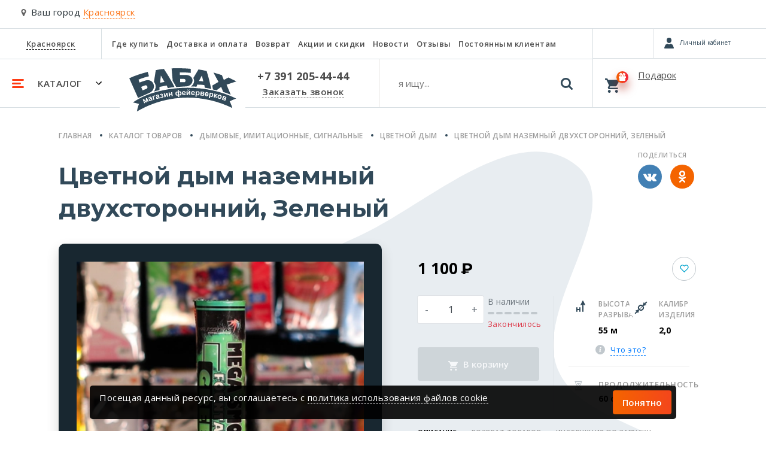

--- FILE ---
content_type: text/html; charset=utf-8
request_url: https://babah24.ru/product/dymnyi-fakel-2-dvukhstoronnii-zelenyi-12389/
body_size: 34927
content:








<!DOCTYPE html>
<html lang="ru">
<head>
    <meta charset="UTF-8">
    <meta name="viewport" content="width=device-width, initial-scale=1.0">
    <meta http-equiv="X-UA-Compatible" content="ie=edge">
    <meta name="yandex" content="noyaca" />
    <meta name="robots" content="index, follow" />
    <meta name="referrer" content="strict-origin-when-cross-origin">
    
        
    
    <title>
        Цветной дым наземный двухсторонний, Зеленый, 1100 руб. в Красноярске
    </title>
    <meta name="description" content="Заказать Цветной дым наземный двухсторонний, Зеленый 1100 руб, в интернет магазине babah24.ru, доставка в Красноярске, звоните +7 391 205-44-44" />
    <meta name="keywords" content="" />
    
        <link rel="canonical" href="https://babah24.ru/product/dymnyi-fakel-2-dvukhstoronnii-zelenyi-12389/">
    
    <link type="image/x-icon" rel="shortcut icon" href="/favicon.ico" />
    <link rel="icon" type="image/png" sizes="16x16" href="/static/favicon/favicon-16x16.png">
    <link rel="icon" type="image/png" sizes="32x32" href="/static/favicon/favicon-32x32.png">
    <link rel="icon" type="image/png" sizes="192x192" href="/static/favicon/android-chrome-192x192.png">
    <link rel="icon" type="image/png" sizes="192x192" href="/static/favicon/android-chrome-512x512.png">
    <link rel="apple-touch-icon" sizes="120x120" href="/static/favicon/apple-touch-icon.png">
    <link rel="stylesheet" href="/static/babah24/bs_mobile/css/main.min.css?ver=3">
    <link rel="stylesheet" href="/static/babah24/bs_mobile/css/owl.carousel.min.css">
    <link rel="stylesheet" href="/static/babah24/bs_mobile/css/owl.theme.default.min.css">
    
    <link rel="preload" as="style" onload="this.onload=null;this.rel='stylesheet'" href="/static/babah24/bs_mobile/css/jquery.fancybox.min.css">
    <link href="https://fonts.googleapis.com/css?family=Open+Sans+Condensed:300%7CRoboto+Condensed:700%7CRoboto:400,900&display=swap&subset=cyrillic" rel="stylesheet"> 
    
</head>
<body>
    
    <div class="modal fade" id="chooseNewCity" tabindex="-1" role="dialog" aria-labelledby="chooseNewCity" aria-hidden="true">
    <div class="modal-dialog" role="document"> 
        <div class="modal-content">
            <div class="modal-header">
                <div class="h5 modal-title" id="exampleModalLabel">Выберите ваш город</div>
                <button type="button" class="close" data-dismiss="modal" aria-label="Close">
                    <span aria-hidden="true">&times;</span>
                </button>
            </div>
            <div class="modal-body">
                <div class="custom-form">
                    <input type="text" placeholder="Поиск города" id="choose-city-search">
                </div>
                <div id="choose-city-cities">
                    
                    
                        <div>
                            <a rel="nofollow" href="https://babah24.ru/city_redirect/234?next=/product/dymnyi-fakel-2-dvukhstoronnii-zelenyi-12389/" class="service secondary">Красноярск</a>
                        </div>
                        
                    
                        <div>
                            <a rel="nofollow" href="https://babah.ru/city_redirect/236?next=/product/dymnyi-fakel-2-dvukhstoronnii-zelenyi-12389/" class="service small">Москва</a>
                        </div>
                        
                    
                        <div>
                            <a rel="nofollow" href="https://nsk.babah.ru/city_redirect/235?next=/product/dymnyi-fakel-2-dvukhstoronnii-zelenyi-12389/" class="service small">Новосибирск</a>
                        </div>
                        
                    
                </div>
            </div>
        </div>
    </div>
</div>

    <!-- Call request modal -->
    <div class="modal fade" id="callRequest" tabindex="-1" role="dialog" aria-labelledby="callRequest" aria-hidden="true">
        <div class="modal-dialog" role="document"> 
            <div class="modal-content">
                <div class="modal-header">
                    <div class="h5 modal-title">Заказать звонок</div>
                    <button type="button" class="close" data-dismiss="modal" aria-label="Close">
                        <span aria-hidden="true">&times;</span>
                    </button>
                </div>
                <div class="modal-body">
                    <form name="form_order_callback" method="GET" action="#">
                        <div class="mb-3">Мы перезвоним Вам в течении 5 минут</div>
                        <div class="custom-form phone" data-phonecode="+7">
                            <label for="customInput">Номер телефона</label>
                            <input type="tel" name="phone" id="customInput" placeholder="9XXXXXXXXX" />
                            <span class="info error">123</span>
                        </div>
                        <div id="request-callback-captcha-container" class="smart-captcha mb-4" data-sitekey="ysc1_fz23ZDTJVbW4RaVE0Hdc6Tsy53VSyvHbQF4CE4Xr46c501d0"></div>
                        <div class="custom-checkbox mb-4">
                            <input type="checkbox" name="policy" value="864" id="policy" class="d-none">
                            <label for="policy" class="m-0">
                                Согласен на обработку персональных данных в соответствии с <a href="/info/policies/">Политикой</a> в отношении обработки персональных данных
                                <svg xmlns="http://www.w3.org/2000/svg" width="13" height="10" class="check" viewBox="0 0 13 10">
                                    <path fill="#eee" fill-rule="nonzero" d="M.15 5.5A.54.54 0 0 1 0 5.15c0-.1.05-.25.15-.35l.7-.7c.2-.2.5-.2.7 0l.05.05L4.35 7.1c.1.1.25.1.35 0L11.4.15h.05c.2-.2.5-.2.7 0l.7.7c.2.2.2.5 0 .7l-8 8.3c-.1.1-.2.15-.35.15-.15 0-.25-.05-.35-.15l-3.9-4.2-.1-.15z"></path>
                                </svg>
                            </label>
                        </div>
                        <button class="btn btn-custom mb-3" id="order_callback_submit" type="button" onclick="make_order_callback('callRequest');return false;">Перезвонить мне</button>
                        <!-- <div class="box empty text-secondary p-0 w-100">
                            Заполняя данную форму, Вы подтверждаете свое согласие на обработку персональных данных в соответствии с 
                            <a href="/info/policies/" title="Условиями пользовательского соглашения" target="_blank">Условиями пользовательского соглашения</a>.
                        </div> -->
                    </form>
                </div>
            </div>
        </div>
    </div>
    <!-- No good in stock modal -->
    <div class="modal fade" id="noneGood" tabindex="-1" role="dialog" aria-labelledby="noneGood" aria-hidden="true">
        <div class="modal-dialog" role="document"> 
            <div class="modal-content">
                <div class="modal-header">
                    <div class="h5 modal-title">Товара нет в наличии</div>
                    <button type="button" class="close" data-dismiss="modal" aria-label="Close">
                        <span aria-hidden="true">&times;</span>
                    </button>
                </div>
                <div class="modal-body">
                    <p>Товара нет в наличии</p>
                </div>
            </div>
        </div>
    </div>
    <!-- One click buy modal -->
    <div class="modal fade" id="oneClickBuy" tabindex="-1" role="dialog" aria-labelledby="oneClickBuy" aria-hidden="true">
        <div class="modal-dialog" role="document"> 
            <div class="modal-content">
                <div class="modal-header">
                    <div class="h5 modal-title">Купить в один клик</div>
                    <button type="button" class="close" data-dismiss="modal" aria-label="Close">
                        <span aria-hidden="true">&times;</span>
                    </button>
                </div>
                <div class="modal-body">
                    В <a href="/cart/" title="корзине" class="service secondary m-0">корзине</a> <span id="oneClickBuy-count">0 товара</span> на сумму <span id="oneClickBuy-total">0</span> &#x20bd;
                </div>
                <div class="modal-footer">
                    <button type="button" class="btn btn-custom outline" data-dismiss="modal">Продолжить покупки</button>
                    <a href="/cart/" title="Оформить заказ" class="btn btn-custom">Оформить заказ</a>
                    
                </div>
            </div>
        </div>
    </div>
    <!-- City -->
    <!--if 'city_name_lat' not in request.session-->
    
        <div class="choose-city choose-city__mobile">
            <svg xmlns="http://www.w3.org/2000/svg" viewBox="0 0 28 42">
                <path fill="#636363" fill-rule="nonzero" d="M23.899 4.101C21.164 1.367 17.865 0 14 0c-3.865 0-7.164 1.367-9.898 4.101C1.367 6.836 0 10.135 0 14c0 1.987.3 3.618.902 4.895l9.98 21.164a3.15 3.15 0 0 0 1.272 1.421c.575.347 1.19.52 1.846.52.657 0 1.272-.173 1.846-.52a3.317 3.317 0 0 0 1.299-1.42l9.952-21.165C27.7 17.618 28 15.987 28 14c0-3.865-1.367-7.164-4.101-9.899zm-4.95 14.848C17.582 20.316 15.933 21 14 21c-1.932 0-3.582-.683-4.95-2.05C7.684 17.582 7 15.932 7 14c0-1.931.683-3.581 2.05-4.948C10.419 7.684 12.069 7 14 7c1.933 0 3.582.684 4.95 2.05C20.315 10.419 21 12.069 21 14c0 1.932-.684 3.582-2.05 4.95z"/>
            </svg>
            Ваш город <span class="choose-city-name" data-toggle="modal" data-target="#chooseNewCity">Красноярск</span>
        </div>
    
    
        







<header id="navigation">
  <div class="navigation-main">
    <nav class="nav-top">
      <ul itemscope itemtype="http://schema.org/SiteNavigationElement">
        <li class="places">
          <span>
            <a href="javascript:void(0);" data-toggle="modal" data-target="#chooseNewCity"
              title="Красноярск">Красноярск</a>
          </span>
        </li>
        <li itemprop="name"><a itemprop="url" href="/contacts/" title="Где купить">Где купить</a></li>
        <li itemprop="name"><a itemprop="url" href="/oplata-dostavka/" title="Доставка и оплата">Доставка и оплата</a>
        </li>
        <li itemprop="name"><a itemprop="url" href="/garanty/" title="Возврат">Возврат</a></li>
        
        <li itemprop="name"><a itemprop="url" href="/promo/" title="Акции и скидки">Акции и
            скидки</a></li>
        <li itemprop="name"><a itemprop="url" href="/news/" title="Новости">Новости</a></li>
        
        
        <li itemprop="name"><a itemprop="url" href="/reviews/" title="Отзывы">Отзывы</a>
        </li>
        <li itemprop="name"><a itemprop="url" href="/info/club/" title="Постоянным клиентам">Постоянным клиентам</a>
        </li>
      </ul>
    </nav>
    <div class="navbar-custom">
      <ul>
        <li class="category">
          <a href="javascript:void(0)" title="Каталог">
            <svg xmlns='http://www.w3.org/2000/svg' width='20' height='15' class="category_gambrger"
              viewBox='0 0 20 15'>
              <path fill='#ff3b14' fill-rule='evenodd'
                d='M1.5 0h17a1.5 1.5 0 0 1 0 3h-17a1.5 1.5 0 0 1 0-3zm0 6h12a1.5 1.5 0 0 1 0 3h-12a1.5 1.5 0 0 1 0-3zm0 6h17a1.5 1.5 0 0 1 0 3h-17a1.5 1.5 0 0 1 0-3z' />
            </svg>
            <span>Каталог</span>
            <svg xmlns='http://www.w3.org/2000/svg' width='10' height='6' class="category_chevron" viewBox='0 0 10 6'>
              <path fill='#000' fill-rule='evenodd' d='M1 0L0 1l5 5 5-5-1-1-4.03 4z' />
            </svg>
          </a>
        </li>
        <li class="brand">
          <a href="/" title="Главная">
            <svg xmlns="http://www.w3.org/2000/svg" width="179" height="73" viewBox="0 0 179 73"
              aria-label="Логотип - Бабах">
              <title>Логотип "Бабах"</title>
              <path fill="#314959" fill-rule="evenodd"
                d="M14.7 49.611L0 16.7c9.749-4.576 20.163-7.883 30.89-10.592l2 7.26c-5.94 1.443-11.782 3.245-17.457 5.664l1.666 4.797 8.727-2.998c15.213-5.463 21.165 13.791 8.461 19.987L14.7 49.61zm5.13-18.488l6.73-2.598c3.82-.75 4.967 4.074 2.664 5.596l-6.962 2.832-2.432-5.83zm21.493 7.755c2.754-4 4.573-10.125-.074-16.083l3.065-19.587c4.485-1.169 9.017-1.807 13.59-1.998 7.618 11.43 13.48 21.479 17.723 30.246-4.19.394-7.892.983-11.193 1.732l-1.866-4.397-12.124 2.398v5.33c-3.07.524-6.092 1.456-9.121 2.359zM58.87 22.895l-6.063-10.793-1.265 12.125 7.328-1.332zm13.724-1.933L70.731.174c10.864-.283 21.647-.347 31.978.801v6.796a123.6 123.6 0 0 0-18.122-.799v4.263h10.26c15.257.355 13.725 18.633 0 19.055-6.168.319-11.551.715-16.388 1.166-1.898-3.726-3.832-7.302-5.864-10.494zm12.358-3.231v5.63h7.03c2.532-.034 2.965-5.097 0-5.497l-7.03-.133zm18.122 12.692c3.22-2.204 7.387-7.541 3.998-14.123L115.6 2.042c4.75.634 9.373 1.453 13.724 2.665 3.131 10.164 5.709 20.17 7.595 29.98a56.66 56.66 0 0 0-10.66-2.131l-.824-4.506c-3.998-.384-7.836-.758-11.834-.74l-1.199 3.447c-3.056-.12-6.162-.459-9.328-.334zm20.728-8.303l-2.532-9.96-4.817 9.148c2.518.041 4.963.327 7.349.812zm25.283.698l-8.362-15.656 14.058 4.298 3.232 8.128 7.794-4.197L179 21.92l-16.423 5.53 6.995 16.689c-4.177-1.768-8.37-3.129-12.591-4.497l-3.432-8.561-7.761 5.796c-1.749-.605-3.86-.983-5.897-1.433l-1.198-6.562 10.393-6.064zM16.272 59.627a97.052 97.052 0 0 0-10.094-2.532c37.83-26.514 113.969-35.552 172.421-6.529-3.729 1.503-7.582 2.916-10.792 4.797 1.968 3.854 3.493 7.56 4.397 11.06C118.55 40.357 59.299 44.805 12.84 72.173c.67-4.269 1.785-8.457 3.432-12.546zm6.29-7.287l2.516 6.143 1.385-.566-1.656-4.045 3.082 3.46 1.395-.57-.169-4.654 1.657 4.044 1.384-.567-2.516-6.144-2.01.824.219 4.91-3.263-3.664-2.024.83zm10.852-2.006c.001-.331.063-.585.19-.76.124-.176.334-.313.63-.416.437-.15.76-.184.966-.102.205.085.363.287.474.61l.057.167c-.254.228-.746.55-1.47.962-.536.309-.931.59-1.184.841a1.749 1.749 0 0 0-.492.882 1.89 1.89 0 0 0 .071 1.035c.184.536.524.916 1.015 1.137.491.223 1.06.223 1.703.002.365-.126.683-.314.958-.564.274-.25.505-.563.692-.938.022.026.064.084.125.174.136.191.245.334.325.428l1.645-.566a3.771 3.771 0 0 1-.586-.738c-.142-.245-.309-.643-.498-1.193l-.642-1.944c-.25-.721-.494-1.19-.734-1.409-.24-.219-.573-.352-.995-.404-.422-.05-1.005.053-1.745.308-.814.28-1.377.64-1.69 1.077-.312.436-.447.99-.406 1.661l1.591-.25zm2.688.576l.114.33c.137.397.208.675.214.83a1.1 1.1 0 0 1-.206.687c-.204.29-.457.487-.755.59a.964.964 0 0 1-.748-.026.866.866 0 0 1-.468-.514c-.08-.235-.04-.467.124-.696.109-.142.378-.343.803-.6.428-.257.735-.458.922-.601zm2.422-4.374l1.84 6.378 1.685-.486-1.447-5.014 2.63-.759-.393-1.365-4.315 1.246zm7.237.114c.034-.33.119-.576.262-.738.14-.163.363-.28.668-.353.45-.107.773-.11.971-.008.196.105.333.321.412.653l.042.172c-.276.202-.797.475-1.557.815-.564.255-.983.496-1.26.722a1.76 1.76 0 0 0-.577.83 1.894 1.894 0 0 0-.027 1.038c.131.551.431.961.898 1.23.469.269 1.033.325 1.696.166.374-.09.71-.246 1.008-.468.297-.223.557-.51.779-.867.02.029.056.09.107.185.117.205.213.357.284.458l1.691-.404a3.73 3.73 0 0 1-.511-.791c-.119-.257-.246-.67-.381-1.235l-.45-1.997c-.178-.743-.377-1.232-.594-1.474-.218-.242-.536-.406-.95-.498-.417-.092-1.005-.045-1.767.137-.837.2-1.433.503-1.786.907s-.542.943-.566 1.615l1.608-.095zm2.62.834l.081.34c.097.408.141.691.132.847-.01.24-.103.458-.272.663-.231.268-.502.44-.808.513a.959.959 0 0 1-.742-.098.857.857 0 0 1-.416-.557c-.058-.242.006-.468.19-.68.122-.131.41-.304.859-.52.45-.214.775-.384.975-.508zm5.422-.75l.293-.063c.326-.07.606-.055.839.045a.709.709 0 0 1 .431.53c.05.23-.003.449-.16.66-.158.21-.396.35-.719.42-.581.126-1.066-.1-1.455-.68l-1.501.626c.607 1.134 1.681 1.534 3.225 1.2.886-.19 1.526-.52 1.918-.985.393-.467.534-.953.425-1.458-.085-.395-.276-.7-.57-.913-.293-.213-.695-.334-1.201-.361.357-.278.605-.548.742-.811.138-.263.17-.562.096-.902-.118-.543-.429-.948-.937-1.213-.507-.268-1.15-.316-1.931-.148-.612.133-1.13.393-1.548.78-.419.387-.641.88-.664 1.478h1.517c.067-.397.18-.663.339-.798.158-.137.351-.228.578-.277.296-.064.538-.025.724.118a.885.885 0 0 1 .346.52.812.812 0 0 1-.07.554.814.814 0 0 1-.32.366c-.127.07-.34.135-.637.199l.24 1.113zm3.884-4.78l1.129 6.543 1.663-.287 1.979-4.637.72 4.17 1.663-.286-1.13-6.542-1.7.293-1.951 4.571-.71-4.112-1.663.287zm7.993-1.33l.866 6.582 1.738-.228-.364-2.765 2.51-.33.365 2.764 1.737-.229-.866-6.582-1.737.229.317 2.41-2.511.33-.318-2.41-1.737.23zm15.26-4.227l.242 3.32a2.413 2.413 0 0 0-.802-.656 1.85 1.85 0 0 0-.936-.17c-.616.046-1.167.414-1.65 1.1-.481.688-.687 1.53-.614 2.523.073 1.003.365 1.818.877 2.445.511.628 1.125.916 1.836.864.323-.023.623-.124.898-.3.276-.176.53-.427.76-.755l.24 3.277 1.747-.128-.24-3.276c.255.29.525.505.808.64.286.136.583.193.893.17.688-.05 1.259-.423 1.713-1.119.455-.696.648-1.523.577-2.484-.07-.956-.355-1.76-.854-2.417-.5-.654-1.103-.956-1.81-.904a2.039 2.039 0 0 0-.989.318 2.166 2.166 0 0 0-.702.789l-.246-3.364-1.749.127zm-.896 3.798c.275-.02.554.124.833.435.28.311.445.831.498 1.558.05.672-.029 1.21-.236 1.615-.206.403-.48.618-.817.643-.334.024-.627-.149-.88-.52-.252-.37-.402-.877-.449-1.52-.046-.637.038-1.158.25-1.565.211-.406.48-.623.8-.646zm4.094-.286c.365-.027.671.158.917.555.244.4.39.9.434 1.501.041.564-.04 1.064-.246 1.495-.206.432-.47.66-.796.684-.328.024-.624-.138-.887-.488-.265-.351-.42-.84-.466-1.467-.045-.627.027-1.156.22-1.592.193-.432.467-.662.824-.688zm8.44 2.908c-.084.336-.217.582-.399.737-.18.156-.408.238-.682.248a1.316 1.316 0 0 1-1.021-.4c-.28-.28-.435-.68-.466-1.2l4.384-.152c-.02-1.347-.328-2.337-.92-2.969-.594-.632-1.383-.931-2.367-.897-.878.03-1.593.367-2.145 1.01-.551.643-.809 1.516-.77 2.616.031.922.277 1.677.735 2.267.579.735 1.446 1.083 2.598 1.043.727-.026 1.328-.215 1.802-.566.472-.354.81-.854 1.013-1.503l-1.762-.234zm.04-1.78l-2.614.09c-.02-.478.087-.864.327-1.152.24-.287.55-.44.931-.453.358-.012.665.11.924.368.258.255.402.638.432 1.147zm3.153-2.85l.104 6.638 1.688-.026 2.671-4.274.066 4.23 1.689-.026-.105-6.637-1.726.027-2.634 4.214-.065-4.172-1.688.026zm4.141-2.738c-.026.294-.125.52-.302.674-.176.155-.435.233-.774.238-.34.005-.602-.065-.784-.214-.18-.148-.287-.37-.322-.664l-.856.013c.058.564.265 1.007.617 1.324.353.316.806.47 1.36.462.552-.009 1-.178 1.342-.505.342-.327.535-.776.575-1.342l-.856.014zm7.761 7.331c-.104.33-.25.568-.441.713-.189.145-.42.215-.696.208a1.316 1.316 0 0 1-.996-.458c-.264-.296-.395-.704-.396-1.225l4.386.1c.057-1.346-.194-2.351-.747-3.016-.556-.666-1.328-1.01-2.312-1.032-.878-.02-1.612.274-2.199.886-.589.609-.895 1.466-.92 2.566-.022.922.18 1.69.603 2.306.535.767 1.381 1.164 2.535 1.19.726.016 1.337-.138 1.83-.461.493-.327.86-.806 1.098-1.442l-1.745-.335zm.143-1.775l-2.615-.06c.005-.48.136-.858.392-1.132.256-.273.575-.407.955-.398.36.008.659.147.903.419.243.27.364.661.365 1.171zm3.446-2.661l-.569 9.141 1.75.109.205-3.315c.306.373.605.642.893.805.289.166.616.258.981.281.771.049 1.445-.217 2.024-.799.578-.581.902-1.424.971-2.532.067-1.077-.149-1.936-.647-2.572-.499-.638-1.133-.98-1.9-1.028a2.433 2.433 0 0 0-2.134.984l.06-.973-1.634-.101zm1.524 3.318c.04-.651.211-1.134.515-1.448a1.337 1.337 0 0 1 1.094-.432c.411.026.746.215 1.001.571.258.355.364.881.32 1.58-.046.746-.213 1.274-.504 1.584-.29.312-.64.454-1.046.429-.421-.026-.77-.227-1.041-.601-.273-.376-.386-.936-.34-1.683zm6.611-2.816l-.683 6.604 4.16.43c.738.076 1.312-.027 1.723-.309.41-.28.643-.679.696-1.192a1.687 1.687 0 0 0-.232-1.042c-.192-.33-.51-.573-.952-.732a1.53 1.53 0 0 0 .86-.465c.242-.25.382-.562.42-.931.06-.577-.091-1.03-.451-1.357-.36-.327-.93-.53-1.715-.61l-3.826-.396zm1.458 2.928l.168-1.628 1.133.117c.58.06.978.161 1.193.303.215.142.309.352.28.632-.031.294-.177.498-.434.611-.259.112-.66.14-1.208.082l-1.132-.117zm-.282 2.736l.173-1.68.9.094c.758.079 1.263.193 1.511.343.251.148.359.384.325.709-.031.311-.168.513-.41.61-.241.098-.612.12-1.112.068l-1.387-.144zm9.846.15c-.136.318-.306.54-.51.665a1.07 1.07 0 0 1-.714.136 1.313 1.313 0 0 1-.944-.556c-.233-.321-.323-.741-.271-1.259l4.354.544c.192-1.334.045-2.36-.439-3.078-.486-.718-1.217-1.138-2.195-1.26-.871-.109-1.631.11-2.278.659-.646.546-1.039 1.368-1.175 2.46-.114.915.008 1.7.368 2.355.454.817 1.255 1.298 2.4 1.44.72.09 1.345-.001 1.869-.273.522-.275.936-.715 1.238-1.324l-1.703-.51zm.322-1.752l-2.596-.324c.055-.476.223-.84.505-1.086.283-.246.613-.347.992-.3a1.2 1.2 0 0 1 .853.509c.216.293.297.694.246 1.201zm3.72-2.212l-1.538 9.028 1.727.295.558-3.274c.264.404.534.703.802.895.27.196.585.323.946.384.762.13 1.46-.062 2.097-.579.638-.516 1.049-1.32 1.235-2.415.182-1.063.06-1.94-.37-2.626-.427-.687-1.022-1.095-1.78-1.224a2.431 2.431 0 0 0-2.226.752l.164-.961-1.614-.275zm1.163 3.461c.11-.643.33-1.105.666-1.385.333-.28.712-.385 1.134-.312.406.069.718.292.935.673.218.381.267.916.15 1.605-.125.737-.348 1.244-.67 1.522a1.266 1.266 0 0 1-1.086.316c-.416-.072-.74-.309-.97-.709-.232-.403-.285-.972-.159-1.71zm6.81-1.981l-1.43 6.483 1.71.378.613-2.773c.252.055.43.152.534.288.105.137.203.414.294.831l.439 2.068 1.842.407-.563-1.998a1.48 1.48 0 0 1-.038-.144c-.199-.875-.553-1.449-1.062-1.718.406-.055.777-.36 1.108-.91.243-.412.44-.648.586-.71.144-.058.442-.036.897.065l.242-1.132c-.318-.092-.54-.152-.671-.18-.425-.095-.786-.08-1.086.04-.302.123-.63.475-.992 1.066-.273.442-.485.72-.633.836-.15.116-.37.159-.663.13l.584-2.65-1.71-.377zm5.231 4.526c-.205.736-.24 1.399-.105 1.987.135.59.432 1.091.888 1.503.459.413.98.701 1.566.864.947.263 1.82.163 2.62-.301.8-.464 1.336-1.18 1.605-2.15.267-.961.178-1.84-.265-2.642-.443-.8-1.147-1.334-2.114-1.603a3.614 3.614 0 0 0-1.814-.055 2.956 2.956 0 0 0-1.512.88 3.582 3.582 0 0 0-.869 1.517zm1.713.573c.177-.634.462-1.08.854-1.333.397-.256.813-.321 1.255-.199.439.123.762.393.966.815.204.42.22.944.046 1.57-.178.644-.465 1.093-.856 1.347a1.47 1.47 0 0 1-1.248.2 1.486 1.486 0 0 1-.973-.816c-.206-.42-.22-.949-.044-1.584zm7.676-1.24l-2.373 6.2 3.906 1.495c.693.265 1.274.314 1.743.15.47-.166.797-.49.982-.972.13-.342.146-.698.047-1.066-.1-.37-.345-.687-.73-.955.336.03.654-.045.951-.225.3-.18.515-.445.647-.791.208-.542.18-1.018-.083-1.427-.263-.41-.762-.753-1.499-1.035l-3.591-1.375zm.648 3.206l.585-1.529 1.063.407c.547.208.904.41 1.074.602.17.193.207.42.106.683-.106.276-.3.435-.577.477-.279.042-.673-.037-1.187-.233l-1.064-.407zm-.983 2.568l.603-1.576.845.323c.712.273 1.17.514 1.371.723.203.208.247.465.13.769-.112.293-.296.453-.555.484-.258.031-.622-.044-1.092-.224l-1.302-.499z" />
            </svg>
          </a>
        </li>
        <li class="phone">
          <span>
            <a href="tel:+73912054444" title="+7 391 205-44-44">+7 391 205-44-44</a>
          </span>
          <a href="javascript:void(0)" title="Заказать звонок" data-toggle="modal" data-target="#callRequest">Заказать
            звонок</a>
        </li>
        <li class="search navbar__search">
          <form action="/catalog/search/" method="GET">
            <input type="text" class="search_input navbar__search__input" name="q" autocomplete="off"
              placeholder="я ищу..." />
            <button class="search-btn navbar__search__btn">
              <svg xmlns="http://www.w3.org/2000/svg" width="20" height="20" viewBox="0 0 20 20">
                <path fill="#314959" fill-rule="nonzero"
                  d="M19.555 17.38l-4.122-4.122c.993-1.435 1.49-3.034 1.49-4.796a8.312 8.312 0 0 0-.667-3.288 8.457 8.457 0 0 0-1.803-2.704A8.459 8.459 0 0 0 11.75.667 8.316 8.316 0 0 0 8.462 0a8.313 8.313 0 0 0-3.288.667A8.458 8.458 0 0 0 2.47 2.47 8.46 8.46 0 0 0 .667 5.174 8.315 8.315 0 0 0 0 8.462c0 1.146.222 2.241.667 3.287a8.457 8.457 0 0 0 1.803 2.704 8.46 8.46 0 0 0 2.704 1.803 8.315 8.315 0 0 0 3.288.667c1.763 0 3.361-.497 4.795-1.49l4.123 4.11c.289.305.649.457 1.082.457.416 0 .777-.152 1.081-.457.305-.304.457-.665.457-1.081 0-.425-.148-.786-.445-1.082zm-7.17-4.995C11.31 13.462 10.015 14 8.5 14c-1.514 0-2.81-.538-3.886-1.615C3.538 11.31 3 10.015 3 8.5c0-1.514.538-2.81 1.614-3.886C5.691 3.538 6.986 3 8.5 3c1.514 0 2.81.538 3.885 1.614C13.462 5.691 14 6.986 14 8.5c0 1.514-.538 2.81-1.615 3.885z" />
              </svg>
            </button>
            <div class="navbar__search__close"></div>
          </form>
          <div class="search-hits" style="display: none;">
            <div class="search-hits_results" style="display: none;"></div>
            <div class="search-hits_noresults" style="display: none;">Ничего не найдено</div>
            <div class="search-hits_loading" style="display: none;">
              <div class="lds-ellipsis">
                <div></div>
                <div></div>
                <div></div>
                <div></div>
              </div>
            </div>
          </div>
        </li>
      </ul>
    </div>
  </div>
  <div class="icons">
    <div class="d-flex compare-personal">
      <a href="/compare/list/" rel="nofollow" title="Избранное" class="compare"
        style="visibility: visible" id="compare_top_ajax"
        data-compareapp-ajax-url="/compare/top/ajax/"></a>
      
      <a id="buyerlink_top" class="buyerLink d-none" href="#">
        <span class="buyerInfo"></span>
        <span class="buyerNotAuth"></span>
      </a>
      <span class="buyerExit d-flex justify-content-center align-items-center"></span>
      
    </div>
    <div class="basket loading" id="basket">
      <a href="/cart/" title="Корзина"></a>
      <span class="basket">
        <svg xmlns="http://www.w3.org/2000/svg" width="24" height="24" class="basket-icon" viewBox="0 0 24 24">
          <path fill="#000" fill-rule="nonzero"
            d="M7.2 19.2c-1.32 0-2.4 1.08-2.4 2.4 0 1.32 1.08 2.4 2.4 2.4 1.32 0 2.4-1.08 2.4-2.4 0-1.32-1.08-2.4-2.4-2.4zM0 0v2.4h2.4l4.32 9.12-1.68 2.88c-.12.36-.24.84-.24 1.2 0 1.32 1.08 2.4 2.4 2.4h14.4v-2.4H7.68c-.12 0-.24-.12-.24-.24v-.12l1.08-2.04h8.88c.96 0 1.68-.48 2.04-1.2l4.32-7.8c.24-.24.24-.36.24-.6 0-.72-.48-1.2-1.2-1.2H5.04L3.96 0H0zm19.2 19.2c-1.32 0-2.4 1.08-2.4 2.4 0 1.32 1.08 2.4 2.4 2.4 1.32 0 2.4-1.08 2.4-2.4 0-1.32-1.08-2.4-2.4-2.4z" />
        </svg>
        <span class="badge-custom">
          <svg xmlns="http://www.w3.org/2000/svg" class="present-icon" width="12" height="13" viewBox="0 0 12 13"
            id="basket_gift_icon">
            <path fill="#000" fill-rule="nonzero"
              d="M1 8H0V6.447C0 5.808.48 5.29 1.072 5.29h3.183c-1.49 0-3.633-1.56-3.164-3.216C1.483.691 2.66-.008 3.862 0 5.56.01 6 3.852 6 3.852h.045S6.485.01 8.183 0c1.202-.008 2.379.691 2.77 2.074.47 1.655-1.672 3.216-3.162 3.216h3.137c.592 0 1.072.518 1.072 1.157V8h-1v3.833C11 12.478 10.55 13 9.995 13h-7.99C1.45 13 1 12.478 1 11.833V8zm8-6C7.37 3.06 7 6 7 6c1.956-1.71 2-4 2-4zM3 2s.043 2.29 2 4c0 0-.37-2.94-2-4z" />
          </svg>
          <span id="basket_items_count" style="display:node"></span>
        </span>
      </span>
      <div>
        <div class="text" id="basket_text">Подарок</div>
        <div class="cost" id="basket_total_summ"></div>
      </div>
    </div>
  </div>
  <div class="nav-collapse">
    <div class="nav-collapse-main">
      
      <div class="nav-collapse-personal" id="personal_collapse"></div>
      
      <div class="responsive">
        <ul id="ul-col-1">
          
          
          <li><a href="/catalog/batarei-salyutov/" title="Фейерверки">Фейерверки</a></li>
          
          
          <li><a href="/catalog/festivalnyye-shary/" title="Фестивальные шары">Фестивальные шары</a></li>
          
          
          <li><a href="/catalog/rakety/" title="Ракеты">Ракеты</a></li>
          
          
          <li><a href="/catalog/rimskie-svechi/" title="Римские свечи">Римские свечи</a></li>
          
          
          <li><a href="/catalog/fontany/" title="Фонтаны">Фонтаны</a></li>
          
          
        </ul>
        <ul id="ul-col-2">
          
          <li><a href="/catalog/bengalskiye-ogni/" title="Бенгальские огни">Бенгальские огни</a></li>
          
          
          <li><a href="/catalog/petardy-i-melkie-fejerverki/" title="Петарды и мелкие фейерверки">Петарды и мелкие фейерверки</a></li>
          
          
          <li><a href="/catalog/dymovye-imitacionnye-signalnye/" title="Дымовые, имитационные, сигнальные">Дымовые, имитационные, сигнальные</a></li>
          
          
          <li><a href="/catalog/nebesnye-fonariki/" title="Небесные фонарики">Небесные фонарики</a></li>
          
          
          <li><a href="/catalog/gelievye-shary/" title="Гелиевые шары">Гелиевые шары</a></li>
          
          
        </ul>
        <ul id="ul-col-3">
          
          <li><a href="/catalog/tovary-dlya-prazdnika/" title="Товары для праздника">Товары для праздника</a></li>
          
          
          <li><a href="/catalog/games/" title="Настольные игры">Настольные игры</a></li>
          
          
          <li><a href="/catalog/suvenury/" title="Сувенирная продукция">Сувенирная продукция</a></li>
          
          
        </ul>
        <ul id="ul-col-4">
          
        </ul>
      </div>
    </div>
    <div class="nav-collapse-footer">
      <div class="responsive">
        <div class="row">
          <div class="col-12 col-sm-6 col-md-4">
            <ul>
              <li data-ncollapse="ncoll-1" class="position-relative">
                <a href="javascript:void(0)">Покупателям</a>
                <span class="nav-dropdown ncollapsed"></span>
              </li>
              <li class="ncollapsed-container" id="ncoll-1">
                <ul>
                  <li><a href="/oplata-dostavka">Доставка и оплата</a></li>
                  <li><a href="/promo/">Акции и скидки</a></li>
                  <li><a href="/contacts">Наши магазины</a></li>
                  <li><a href="/contacts">Контакты</a></li>
                  <li><a href="/garanty">Возврат</a></li>
                  
                </ul>
              </li>
            </ul>
          </div>
          <div class="col-12 col-sm-6 col-md-4">
            <ul>
              <li data-ncollapse="ncoll-2" class="position-relative">
                <a href="javascript:void(0)">О компании</a>
                <span class="nav-dropdown ncollapsed"></span>
              </li>
              <li id="ncoll-2" class="ncollapsed-container">
                <ul>
                  <li><a href="/page/o-nas-61/" title="О нас">О нас</a></li>
                  <li><a href="/vacancy/" title="Вакансии">Вакансии</a></li>
                  <li><a href="/news/" title="Новости">Новости</a></li>
                  <li><a href="/grands/" title="Дипломы">Дипломы</a></li>
                  <li><a href="/blog/" title="Блог">Блог</a></li>
                  <li><a href="/info/photoblog/" title="Фотоблог">Фотоблог</a></li>
                  <li><a href="/page/dizain-magazinov-babakh-111/" title="Дизайн магазинов «Бабах»">Дизайн магазинов
                      «Бабах»</a></li>
                  <li><a href="/company/contacts" title="Контактные данные организации">Контактные данные</a></li>
                </ul>
              </li>
            </ul>
          </div>
        </div>
      </div>
    </div>
  </div>
</header>
    
    



    

<section class="content responsive">
    <nav itemscope itemtype="http://schema.org/BreadcrumbList" class="pagebread" aria-label="breadcrumb">
        
            
                <span itemprop="itemListElement" itemscope itemtype="http://schema.org/ListItem">
                    <a itemprop="item" class="pagebread__item" href="/"  title="Главная">
                        <span itemprop="name">Главная</span>
                    </a>
                    <meta itemprop="position" content="1" />
                </span>
            
        
            
                <span itemprop="itemListElement" itemscope itemtype="http://schema.org/ListItem">
                    <a itemprop="item" class="pagebread__item" href="/catalog/"  title="Каталог товаров">
                        <span itemprop="name">Каталог товаров</span>
                    </a>
                    <meta itemprop="position" content="2" />
                </span>
            
        
            
                <span itemprop="itemListElement" itemscope itemtype="http://schema.org/ListItem">
                    <a itemprop="item" class="pagebread__item" href="/catalog/dymovye-imitacionnye-signalnye/"  title="Дымовые, имитационные, сигнальные">
                        <span itemprop="name">Дымовые, имитационные, сигнальные</span>
                    </a>
                    <meta itemprop="position" content="3" />
                </span>
            
        
            
                <span itemprop="itemListElement" itemscope itemtype="http://schema.org/ListItem">
                    <a itemprop="item" class="pagebread__item" href="/catalog/tsvetnoy-dym/"  title="Цветной дым">
                        <span itemprop="name">Цветной дым</span>
                    </a>
                    <meta itemprop="position" content="4" />
                </span>
            
        
            
                <span itemprop="itemListElement" itemscope itemtype="http://schema.org/ListItem">
                    <a itemprop="item" href="#" class="pagebread__item pagebread__item--last" aria-current="page">
                        <span itemprop="name">Цветной дым наземный двухсторонний, Зеленый</span>
                    </a>
                    <meta itemprop="position" content="5" />
                </span>
            
        
    </nav>

    <div itemscope itemtype="http://schema.org/Product">
        
        <meta itemprop="sku" content="170601">
        
            <meta itemprop="brand" content="{&#x27;value&#x27;: &#x27;МАКСЕМ&#x27;, &#x27;landing_page&#x27;: &#x27;/page/torgovaia-marka-maxsem-79/&#x27;}" />
        
        
        
            <meta itemprop="image" content="/media/uploads/goodspict/thumb/dymnyi-fakel-2-dvukhstoronnii-zelenyi-12389_400_1765368797.webp">
        
        

        <div class="row mb-4">
            <div class="col-12 col-md-9 order-2 order-md-1"> 
                <!--<div class="mb-3 d-flex position-relative">-->
                <h1 itemprop="name">Цветной дым наземный двухсторонний, Зеленый</h1>
            </div>
            <div class="col-12 col-md-3 order-1 order-md-2">
                <div class="social social-title">
                    <div>Поделиться</div>
                    <!-- <span class="facebook" data-share="facebook">
                        <svg xmlns="http://www.w3.org/2000/svg" width="10" height="20" viewBox="0 0 15 30">
                            <path fill="#fff" fill-rule="nonzero" d="M14.435 0h-3.599C6.795 0 4.183 2.898 4.183 7.384v3.404H.566a.59.59 0 0 0-.566.61v4.932a.616.616 0 0 0 .162.429c.106.114.251.18.404.183h3.618v12.446a.616.616 0 0 0 .161.429c.107.114.252.18.405.183h4.72a.59.59 0 0 0 .565-.612V16.942h4.23a.565.565 0 0 0 .404-.183.616.616 0 0 0 .162-.429V11.4a.638.638 0 0 0-.166-.433.545.545 0 0 0-.4-.179h-4.231V7.9c0-1.386.305-2.087 1.976-2.087h2.424c.153-.002.3-.069.406-.185a.616.616 0 0 0 .16-.431V.617a.616.616 0 0 0-.16-.431.565.565 0 0 0-.405-.186z"></path>
                        </svg>
                    </span> -->
                    <span class="vk" data-share="vk">
                        <svg xmlns="http://www.w3.org/2000/svg" width="22" height="13" viewBox="0 0 33 19">
                            <path fill="#fff" fill-rule="nonzero" d="M31.566 14.816a28.11 28.11 0 0 0-2.324-2.373c-.275-.271-.572-.542-.85-.814a1.172 1.172 0 0 1-.196-1.965c.439-.611.906-1.22 1.356-1.818.412-.542.833-1.095 1.237-1.652l.084-.116a12.607 12.607 0 0 0 2.005-3.499c.175-.42.161-.893-.038-1.301a1.59 1.59 0 0 0-1.147-.626 3.12 3.12 0 0 0-.527-.035h-5.123a1.574 1.574 0 0 0-1.582 1.102 29.666 29.666 0 0 1-.949 2.179 17.91 17.91 0 0 1-2.9 4.444l-.055.058a.96.96 0 0 1-.453.35.213.213 0 0 1-.064-.01 1.372 1.372 0 0 1-.441-1.055V1.829a.496.496 0 0 0 0-.061c.04-.88-.611-1.643-1.496-1.752A.417.417 0 0 0 18.012 0h-5.28a2.129 2.129 0 0 0-1.785.87.8.8 0 0 0-.246.781.824.824 0 0 0 .668.459 1.32 1.32 0 0 1 1.139 1.23c.187 1.36.21 2.736.071 4.101-.021.365-.1.724-.235 1.065a.475.475 0 0 1-.233.288.583.583 0 0 1-.301-.136 4.449 4.449 0 0 1-1.06-1.17 27.544 27.544 0 0 1-3.049-5.635A1.807 1.807 0 0 0 6.016.624C5.173.612 4.408.604 3.68.604c-.796 0-1.534.009-2.254.024C.936.579.456.785.158 1.17c-.225.436-.209.956.044 1.378a56.205 56.205 0 0 0 5.976 10.613 15.005 15.005 0 0 0 4.641 4.323 12.038 12.038 0 0 0 6.123 1.512c.265 0 .538 0 .813-.02a1.693 1.693 0 0 0 1.437-.456c.38-.368.56-.891.486-1.411a4.47 4.47 0 0 1 .436-1.977.534.534 0 0 1 .468-.379c.16.013.312.07.441.163.28.195.533.422.756.678.195.213.388.429.58.645.413.465.848.95 1.299 1.401a4.044 4.044 0 0 0 3.319 1.342h4.685c.465-.032.88-.297 1.1-.703a1.846 1.846 0 0 0-.016-1.763 9.425 9.425 0 0 0-1.18-1.7z"></path>
                        </svg>
                    </span>
                    <span class="ok" data-share="ok">
                        <svg xmlns="http://www.w3.org/2000/svg" width="20" height="20" viewBox="0 0 95.481 95.481">
                            <path fill="#fff" d="M43.041,67.254c-7.402-0.772-14.076-2.595-19.79-7.064c-0.709-0.556-1.441-1.092-2.088-1.713
                                c-2.501-2.402-2.753-5.153-0.774-7.988c1.693-2.426,4.535-3.075,7.489-1.682c0.572,0.27,1.117,0.607,1.639,0.969
                                c10.649,7.317,25.278,7.519,35.967,0.329c1.059-0.812,2.191-1.474,3.503-1.812c2.551-0.655,4.93,0.282,6.299,2.514
                                c1.564,2.549,1.544,5.037-0.383,7.016c-2.956,3.034-6.511,5.229-10.461,6.761c-3.735,1.448-7.826,2.177-11.875,2.661
                                c0.611,0.665,0.899,0.992,1.281,1.376c5.498,5.524,11.02,11.025,16.5,16.566c1.867,1.888,2.257,4.229,1.229,6.425
                                c-1.124,2.4-3.64,3.979-6.107,3.81c-1.563-0.108-2.782-0.886-3.865-1.977c-4.149-4.175-8.376-8.273-12.441-12.527
                                c-1.183-1.237-1.752-1.003-2.796,0.071c-4.174,4.297-8.416,8.528-12.683,12.735c-1.916,1.889-4.196,2.229-6.418,1.15
                                c-2.362-1.145-3.865-3.556-3.749-5.979c0.08-1.639,0.886-2.891,2.011-4.014c5.441-5.433,10.867-10.88,16.295-16.322
                                C42.183,68.197,42.518,67.813,43.041,67.254z"/>
                            <path fill="#fff" d="M47.55,48.329c-13.205-0.045-24.033-10.992-23.956-24.218C23.67,10.739,34.505-0.037,47.84,0
                                c13.362,0.036,24.087,10.967,24.02,24.478C71.792,37.677,60.889,48.375,47.55,48.329z M59.551,24.143
                                c-0.023-6.567-5.253-11.795-11.807-11.801c-6.609-0.007-11.886,5.316-11.835,11.943c0.049,6.542,5.324,11.733,11.896,11.709
                                C54.357,35.971,59.573,30.709,59.551,24.143z"/>
                        </svg>
                    </span>
                </div>
            </div>
        </div>

        
        <div class="good-detail d-block d-lg-flex">
            <div class="good-detail_bg-shape" id="bg-shape" data-animation-path-duration="15500" data-animation-path-easing="easeOutCubic" data-morph-path="M 164.5,192.8 C 175.7,141.8 72.78,88.24 105.6,47.66 143.5,0.9129 223.2,82.47 283.3,79.39 337.1,76.63 401.6,-4.239 438.6,34.87 469.7,67.69 397.7,117.7 394.3,162.8 388,245.5 486.3,339.3 439.3,407.7 387.7,482.7 256.1,489.7 170.9,457.7 109,434.4 43.21,367.8 48.17,301.9 52.16,248.9 153.1,244.7 164.5,192.8 Z">
                <svg class="item__svg" viewBox="0 0 500 500">
                    <clipPath id="clipShape9">
                        <path class="item__clippath" d="M 42.83,227.7 C 58.04,162.6 148.6,142.8 209,113.1 257.1,89.44 320.1,30.73 362.2,63.69 401.6,94.57 329.8,166.3 349.1,212.1 367.3,255.2 453,255.4 457.9,301.8 464.4,362.5 405,452.6 343.6,445.7 281.1,438.6 319.7,305.1 263.6,276.7 210.8,250 142.4,334.1 88.72,309.2 60.22,296 35.75,258 42.83,227.7 Z" />
                    </clipPath>
                    <g clip-path="url(#clipShape9)">
                        <image class="item__img" xlink:href="/static/babah24/bs_mobile/images/bg.jpg" x="0" y="0" height="500px" width="500px" />
                    </g>
                </svg>
            </div>
            <div>
                <div class="product-slide">
                    <div class="product-slide__image">
                        
                        
                        
                            <img 
                                loading="lazy"
                                id="good_detail_img"
                                src="/media/uploads/goodspict/thumb/dymnyi-fakel-2-dvukhstoronnii-zelenyi-12389_400_1765368797.webp" 
                                alt="Цветной дым наземный двухсторонний, Зеленый - Цена: 1 100 р. - Фото 1"
                            />
                        
                    
                </div>
                <div class="product-slide__thumbs">
                    <div class="product-slide__control product-slide__control--left" style="display: none;">
                        <svg xmlns="http://www.w3.org/2000/svg" xmlns:xlink="http://www.w3.org/1999/xlink" xml:space="preserve" version="1.1" x="0px" y="0px" width="8" height="5" viewBox="0 0 16 9">
                            <path fill="#ffffff" fill-rule="evenodd" d="M2 0L0 1l8 8 8-8-2-1-6 6z"></path>
                        </svg>
                    </div>
                    <div class="product-slide__control product-slide__control--right" style="display: none;">
                        <svg xmlns="http://www.w3.org/2000/svg" xmlns:xlink="http://www.w3.org/1999/xlink" xml:space="preserve" version="1.1" x="0px" y="0px" width="8" height="5" viewBox="0 0 16 9">
                            <path fill="#ffffff" fill-rule="evenodd" d="M2 0L0 1l8 8 8-8-2-1-6 6z"></path>
                        </svg>
                    </div>
                    <ul class="product-slide__list">
                        
                            
                                
                                    <li class="product-slide__list-item">
                                        <div class="product-slide__thumbs-item product-slide__thumbs-item--video">
                                            <a data-fancybox="video" data-caption="Цветной дым наземный двухсторонний, Зеленый" href="https://www.youtube.com/watch?v=https://www.youtube.com/watch?v=6tKr2gdUfio" data-good-id="170601">
                                                <svg xmlns="http://www.w3.org/2000/svg" width="20" height="14" viewBox="0 0 30 21">
                                                    <path fill="#f4213d" fill-rule="nonzero" d="M3.462 0h23.076C28.45 0 30 1.567 30 3.5v14c0 1.933-1.55 3.5-3.462 3.5H3.462C1.55 21 0 19.433 0 17.5v-14C0 1.567 1.55 0 3.462 0zM12 6v9l9-4.5L12 6z"/>
                                                </svg>
                                                <span>Видео</span>
                                            </a>
                                        </div>
                                    </li>
                                
                            
                        

                        
                            <li class="product-slide__list-item" data-detail-img="/media/uploads/goodspict/thumb/dymnyi-fakel-2-dvukhstoronnii-zelenyi-12389_600_1765368797.webp" id="good_detail_img_2136877">
                                <div class="product-slide__thumbs-item product-slide__thumbs-item--active">
                                    <img
                                        loading="lazy"
                                        src="/media/uploads/goodspict/thumb/dymnyi-fakel-2-dvukhstoronnii-zelenyi-12389_60_1765368797.webp" 
                                        alt="Цветной дым наземный двухсторонний, Зеленый - Цена: 1 100 р. - Фото 1"
                                    />
                                </div>
                            </li>
                        
                        
                        
                        
                        
                    </ul>
                    <div class="d-none">
                        
                    </div>
                    
                </div>
            </div>
            
        </div>
        <div class="desc">
            <form action="/store/cart/add/170601/" method="GET" enctype="multipart/form-data" role="form" id="addtostore170601">
                <div class="row">
                    <div class="col-12 pr-3 pr-md-1">
                        <div class="mb-4 d-flex justify-content-between align-items-center">
                            <div class="d-flex align-items-center">
                            <div itemprop="offers" itemscope itemtype="http://schema.org/Offer">
                                <span itemprop="hasMerchantReturnPolicy" itemscope itemtype="http://schema.org/MerchantReturnPolicy">
                                    <meta itemprop="inStoreReturnsOffered" content="true" />
                                    <meta itemprop="itemDefectReturnFees" content="FreeReturn" />
                                    <meta itemprop="merchantReturnDays" content="30" />
                                    <meta itemprop="merchantReturnLink" content="https://babah24.ru/garanty" />
                                    <meta itemprop="refundType" content="ExchangeRefund" />
                                    <meta itemprop="returnFees" content="FreeReturn" />
                                    <meta itemprop="returnMethod" content="ReturnInStore" />
                                </span>
                                
                            
                            
                            
                                <meta itemprop="availability" content="http://schema.org/OutOfStock">
                            
                            
                            
                                <span itemprop="priceCurrency" content="RUB">
                                    
                                        <span 
                                            class="price d-inline-block"
                                            itemprop="price" 
                                            content="1100" 
                                            data-product-price-id="170601" 
                                            data-price-value="1 100" 
                                            data-price-noprop="1 100"
                                        >1 100</span>
                                    
                                    <span 
                                    ></span>
                                </span>
                            </div>
                                
                            </div>
                            <a rel="nofollow" href="/compare/add/170601/" data-state="none" onclick="toggle_compare(this, 170601); return false;" class="service compare float-right" title="Избранное">
                                <svg xmlns="http://www.w3.org/2000/svg" width="19" height="19" viewBox="0 0 24 24" fill="none" stroke="currentColor" stroke-width="2" stroke-linecap="round" stroke-linejoin="round" class="feather feather-heart">
                                    <path d="M20.84 4.61a5.5 5.5 0 0 0-7.78 0L12 5.67l-1.06-1.06a5.5 5.5 0 0 0-7.78 7.78l1.06 1.06L12 21.23l7.78-7.78 1.06-1.06a5.5 5.5 0 0 0 0-7.78z"></path>
                                </svg>
                            </a>
                        </div>
                    </div>
                    <div class="col-12 col-md-6 col-lg-12 col-xl-6   pr-4">
                        
                        <div class="row">
                            <div class="col-6">
                                
                                <div class="input-group custom-countpicker">
                                    <div class="input-group-prepend">
                                        <button class="btn btn-outline-secondary" type="button" data-counter="item_170601" data-counter-type="-" data-max="">-</button>
                                    </div>
                                    <input type="text" class="form-control" id="item_170601" name="col" value="1"> 
                                    <div class="input-group-append">
                                        <button class="btn btn-outline-secondary" type="button" data-counter="item_170601" data-counter-type="+" data-max="">+</button>
                                    </div>
                                </div>
                            </div>
                            <div class="col-6">
                                <div class="stock-availability">
                                    <div class="mb-3 mt-n2">
                                        <span class="font-weight-normal text-muted">
                                            В наличии
                                        </span>
                                        
                                            <div class="indicator" data-value="0">
                                        
                                            <span id="i-1"></span>
                                            <span id="i-2"></span>
                                            <span id="i-3"></span>
                                            <span id="i-4"></span>
                                            <span id="i-5"></span>
                                            <span id="i-6"></span>
                                        </div>
                                        
                                            <div class="stock-info font-weight-normal text-danger line-height-none">
                                                Закончилось
                                            </div>
                                        
                                        
                                    </div>
                                </div>
                            </div>
                        </div>
                        <div
                            class="mt-3 mb-5"
                            
                        >
                            <button 
                                type="submit" 
                                onclick="addtostore(170601); return false;" 
                                
                                    class="btn btn-custom btn-block medium disabled"
                                    disabled
                                
                            >
                                
                                    <svg xmlns="http://www.w3.org/2000/svg" width="24" height="24" class="basket-icon" viewBox="0 0 24 24">
                                        <path fill="#000" fill-rule="nonzero" d="M7.2 19.2c-1.32 0-2.4 1.08-2.4 2.4 0 1.32 1.08 2.4 2.4 2.4 1.32 0 2.4-1.08 2.4-2.4 0-1.32-1.08-2.4-2.4-2.4zM0 0v2.4h2.4l4.32 9.12-1.68 2.88c-.12.36-.24.84-.24 1.2 0 1.32 1.08 2.4 2.4 2.4h14.4v-2.4H7.68c-.12 0-.24-.12-.24-.24v-.12l1.08-2.04h8.88c.96 0 1.68-.48 2.04-1.2l4.32-7.8c.24-.24.24-.36.24-.6 0-.72-.48-1.2-1.2-1.2H5.04L3.96 0H0zm19.2 19.2c-1.32 0-2.4 1.08-2.4 2.4 0 1.32 1.08 2.4 2.4 2.4 1.32 0 2.4-1.08 2.4-2.4 0-1.32-1.08-2.4-2.4-2.4z"/>
                                    </svg>
                                    В корзину
                                
                            </button>
                            <div class="oneclick text-center mt-3">
                                
                            </div>
                        </div>
                    </div>
                    <div class="col-12 col-md-6 col-lg-12 col-xl-6  border-left  pl-4">
                        
                        
                            <div class="info icon-f">
                                
                                    <div data-code="">
                                        <div class="text-uppercase">
                                            <span class="icon">
                                                <svg xmlns="http://www.w3.org/2000/svg" class="high-icon" width="15" height="19" viewBox="0 0 15 19">
                                                    <path fill="#000" fill-rule="evenodd" d="M12 6.685V18a1 1 0 1 1-2 0V6.685L7.89 7.916c-.472.276-1.065-.156-.841-.613l3.426-7c.198-.404.852-.404 1.05 0l3.426 7c.224.457-.369.889-.841.613L12 6.685zM2 14h3v-2a1 1 0 1 1 2 0v6a1 1 0 1 1-2 0v-2H2v2a1 1 0 1 1-2 0v-6a1 1 0 1 1 2 0v2z"/>
                                                </svg>
                                            </span>
                                            Высота разрыва
                                        </div>
                                        <div class="font-weight-bold">
                                            55 м
                                        </div>
                                    </div>
                                

                                
                                    <div>
                                        <div class="text-uppercase">
                                            <span class="icon">
                                                <svg xmlns="http://www.w3.org/2000/svg" class="calibr-icon" width="22" height="22" viewBox="0 0 22 22">
                                                    <path fill="#000" fill-rule="nonzero" d="M8.554 12.738l4.184-4.184a3 3 0 0 0-4.184 4.184zm4.892-3.476l-4.184 4.184a3 3 0 0 0 4.184-4.184zm.524-2.285l1.636-4.774c.124-.361.667-.276.771.121l.393 1.492 2.715-2.715A1 1 0 1 1 20.9 2.515L18.184 5.23l1.492.393c.397.104.482.647.12.771L15.024 8.03a5.001 5.001 0 0 1-6.993 6.993l-1.636 4.774c-.124.361-.667.276-.771-.121l-.393-1.492-2.715 2.715A1 1 0 1 1 1.1 19.485l2.715-2.715-1.492-.393c-.397-.104-.482-.647-.12-.771l4.773-1.636a5.001 5.001 0 0 1 6.993-6.993z"/>
                                                </svg>
                                            </span>
                                            Калибр изделия
                                        </div>
                                        <div class="font-weight-bold">
                                            
                                                <span>2,0</span>
                                            
                                        </div>
                                    </div>
                                

                                
                                    <div class="w-100 mt-2">
                                        <span class="info-popup info-popup_image dashed"> 
                                            <svg style="left:-25px;top:3px;width:16px;height:16px;position:absolute;" xmlns='http://www.w3.org/2000/svg' width='16' height='16' viewBox='0 0 16 16'><path fill='#c1c8cd' fill-rule='evenodd' d='M8 16A8 8 0 1 1 8 0a8 8 0 0 1 0 16zm1.568-4.768c-.06.029-.16.062-.295.1a1.388 1.388 0 0 1-.366.056c-.229 0-.39-.038-.483-.113-.093-.075-.14-.217-.14-.424 0-.083.015-.205.043-.366.029-.16.061-.304.097-.43l.44-1.562c.043-.144.073-.301.09-.473.015-.172.023-.292.023-.36 0-.33-.115-.597-.346-.803-.231-.206-.56-.309-.986-.309-.236 0-.487.042-.752.127a11.19 11.19 0 0 0-.832.303l-.118.483c.086-.032.189-.066.308-.102.12-.035.238-.053.352-.053.233 0 .39.04.473.118.082.079.123.218.123.419 0 .11-.013.233-.04.368-.027.134-.06.276-.1.427l-.44 1.568c-.039.165-.068.312-.086.443-.017.13-.026.259-.026.384 0 .322.119.588.357.798.238.21.572.314 1.001.314.28 0 .525-.037.736-.11a23.4 23.4 0 0 0 .849-.32l.118-.483zm.113-6.558a.924.924 0 0 0-.309-.698 1.048 1.048 0 0 0-.744-.29c-.29 0-.539.096-.746.29a.92.92 0 0 0-.312.698c0 .272.104.504.312.695.207.192.456.288.746.288s.538-.096.744-.288a.915.915 0 0 0 .309-.695z'/></svg>
                                            <small>Что это?</small>
                                            <img loading="lazy" src="/static/babah24/bs_mobile/images/gap_height/15.png" class="p-1" alt="Высота разрыва фейерверка" />
                                        </span>
                                    </div>
                                
                            </div>
                            <hr>
                            
                                <div class="props-info">
                                    <div data-code="" class="props-info__box">
                                        <span class="props-info__icon">
                                            <svg xmlns="http://www.w3.org/2000/svg" width="13" height="16" viewBox="0 0 13 16">
                                                <path fill="#000" fill-rule="nonzero" d="M12.333 14.545c.368 0 .667.326.667.727 0 .402-.298.728-.667.728H.667C.298 16 0 15.674 0 15.272c0-.401.298-.727.667-.727h.199c.23-2.83 1.748-5.002 2.929-6.545-1.181-1.542-2.7-3.715-2.929-6.545h-.2C.299 1.455 0 1.129 0 .727 0 .326.298 0 .667 0h11.666c.369 0 .667.325.667.727 0 .402-.298.728-.667.728h-.199c-.23 2.83-1.748 5.002-2.93 6.545 1.181 1.543 2.7 3.716 2.93 6.545h.199zM6.08 6.75c0-.293-.175-.58-.492-.804-.704-.5-1.23-1.042-1.565-1.61-.045-.077-.026-.162.053-.229A.545.545 0 0 1 4.42 4h4.16c.137 0 .264.04.343.106.079.067.098.152.053.229-.334.568-.861 1.11-1.565 1.61-.317.225-.491.51-.491.804 0 .138-.188.251-.42.251-.23 0-.419-.112-.419-.25zm.646 1.596c0 .498.196.99.552 1.39.76.852 1.33 1.778 1.692 2.75a.504.504 0 0 1-.002.344c-.04.106-.115.171-.196.171H4.227c-.08 0-.155-.065-.196-.171a.5.5 0 0 1-.002-.343c.362-.973.932-1.9 1.692-2.752.356-.399.552-.891.552-1.39 0-.19.102-.344.227-.344s.227.154.227.345zm-4.525 5.382h8.595c-.25-2.237-1.774-3.96-2.912-5.247l-.061-.069a.614.614 0 0 1 0-.82l.06-.07c1.139-1.287 2.663-3.01 2.913-5.247H2.202c.25 2.237 1.775 3.96 2.914 5.248l.06.068c.21.238.21.584 0 .821l-.06.069c-1.14 1.287-2.663 3.01-2.914 5.247z"></path>
                                            </svg>
                                        </span>
                                        <div class="text-uppercase">
                                            Продолжительность
                                            
                                        </div>
                                        <div class="font-weight-bold">60 сек</div>
                                    </div>
                                </div>
                            
                            
                        
                    </div>
                </div>
                <div class="custom-collapse mt-3">
                    <div class="custom-collapse-nav">
                        <a href="#" role="button" class="active">Описание</a>
                        <a href="/garanty/" role="button">Возврат товаров</a>
                        
                        
                            <a href="/info/manual/" role="button">Инструкция по запуску</a>
                        
                    </div>
                    <div class="row">
                        <div class="col">
                            <div class="custom-collapse-card" id="collapse-1">
                                <div class="row">
                                    
                                        <div class="col-12">
                                            <div itemprop="description">
                                                Дымовой фонтан, вырабатывающий достаточно много цветного дыма. С его помощью вы получите большую площадь задымления.
                                            </div>
                                            
                                        </div> 
                                    
                                    
                                    
                                    
                                        <div class="col-12 col-sm-8 mt-3 pl-4 pl-4">
                                            <div class="certificate">
                                                <div class="eac">
                                                    <img data-src="/static/babah24/bs_mobile/images/eac-certificate.jpg" alt="ТС BY/112 02.0 108 00038">
                                                </div>
                                                <div class="mb-3">
                                                    <span>Товар сертифицирован EAC</span>
                                                </div>
                                                <div>Номер сертификата:</div>
                                                <span>ТС BY/112 02.0 108 00038</span>
                                            </div>
                                        </div>
                                    
                                    

                                    
                                    

                                    <div class="col-12">
                                        <div class="mt-5">
                                            <div class="d-flex justify-content-between align-items-center">
                                                <span class="reviews__title">Отзывы</span>
                                                <a href="/reviewsapp/add/170601" class="btn btn-custom small">Оставить отзыв</a>
                                            </div>
                                        </div>
                                        <div class="reviews__content mt-4">
                                            
                                                <div class="px-4 py-2 text-secondary text-center">Отзывов нет</div>
                                            
                                        </div>
                                    </div>
                                    

                                </div>
                            </div>
                        </div>
                    </div>
                </div>
            </div>
        </div>
    </div>
</div>


</section>

    <section class="hits-items content goods-slider">
        <div class="goods recommend slide mb-4" style="padding-top: 80px; height: 645px">
            <div class="items owl-carousel owl-theme">
                
                
                    <div class="good">
                        <div class="item">
                            <div>
                                <div class="top">
                                    
                                    
                                        <a data-fancybox data-caption="Дымные шарики &quot;Дым-Дымыч&quot;" href="https://www.youtube.com/watch?v=cyTTprlVKws" class="video">
                                            <svg xmlns="http://www.w3.org/2000/svg" width="20" height="14" viewBox="0 0 30 21">
                                                <path fill="#fff" fill-rule="nonzero" d="M3.462 0h23.076C28.45 0 30 1.567 30 3.5v14c0 1.933-1.55 3.5-3.462 3.5H3.462C1.55 21 0 19.433 0 17.5v-14C0 1.567 1.55 0 3.462 0zM12 6v9l9-4.5L12 6z"></path>
                                            </svg>
                                        </a>
                                    
                                </div>
                                <div class="image">
                                    <a href="/product/dymnye-shariki-dym-dymych-29477/"></a>
                                    
                                        <a title="Дымные шарики &quot;Дым-Дымыч&quot;"  href="/product/dymnye-shariki-dym-dymych-29477/">
                                            <img data-src="/media/uploads/goodspict/thumb/dymnye-shariki-dym-dymych-29477_200_1767355759.webp" alt="Дымные шарики &quot;Дым-Дымыч&quot;" title="Дымные шарики &quot;Дым-Дымыч&quot;">
                                        </a>
                                    
                                </div>
                            </div>
                            <div class="desc">
                                <div class="title">
                                    
                                        <a href="/product/dymnye-shariki-dym-dymych-29477/" title="Дымные шарики &quot;Дым-Дымыч&quot;">Дымные шарики &quot;Дым-Дымыч&quot;</a>
                                    
                                </div>
                                <div>
                                    <span class="price">120</span>
                                </div>
                            </div>
                            <div class="order">
                                <form action="/store/cart/add/173435/" method="GET" enctype="multipart/form-data" role="form" id="addtostore173435">
                                    <div class="row no-gutters mb-3">
                                        <div class="col-7">
                                            
                                            <div class="input-group custom-countpicker">
                                                <div class="input-group-prepend">
                                                    <button class="btn btn-outline-secondary" type="button" data-counter="item_173435" data-counter-type="-" data-max="">-</button>
                                                </div>
                                                <input type="text" class="form-control" id="item_173435" name="col" value="1">
                                                <div class="input-group-append">
                                                    <button class="btn btn-outline-secondary" type="button" data-counter="item_173435" data-counter-type="+" data-max="">+</button>
                                                </div>
                                            </div>
                                        </div>
                                        <div class="col-4 pl-2">
                                            <div class="oneclick">
                                                <span class="dashed"  >
                                                    <a 
                                                        href="#"
                                                        
                                                            onclick="addtostore(173435, true); return false;"
                                                        
                                                    >
                                                        Купить в 1 клик
                                                    </a>
                                                </span>
                                            </div>
                                        </div>
                                    </div>
                                    <div
                                        
                                    >                          
                                        <button 
                                            type="submit" 
                                            onclick="addtostore(173435); return false;" 
                                            
                                                class="btn btn-custom btn-block small"
                                            
                                        >
                                            
                                                <svg xmlns="http://www.w3.org/2000/svg" width="24" height="24" class="basket-icon" viewBox="0 0 24 24">
                                                    <path fill="#000" fill-rule="nonzero" d="M7.2 19.2c-1.32 0-2.4 1.08-2.4 2.4 0 1.32 1.08 2.4 2.4 2.4 1.32 0 2.4-1.08 2.4-2.4 0-1.32-1.08-2.4-2.4-2.4zM0 0v2.4h2.4l4.32 9.12-1.68 2.88c-.12.36-.24.84-.24 1.2 0 1.32 1.08 2.4 2.4 2.4h14.4v-2.4H7.68c-.12 0-.24-.12-.24-.24v-.12l1.08-2.04h8.88c.96 0 1.68-.48 2.04-1.2l4.32-7.8c.24-.24.24-.36.24-.6 0-.72-.48-1.2-1.2-1.2H5.04L3.96 0H0zm19.2 19.2c-1.32 0-2.4 1.08-2.4 2.4 0 1.32 1.08 2.4 2.4 2.4 1.32 0 2.4-1.08 2.4-2.4 0-1.32-1.08-2.4-2.4-2.4z"/>
                                                </svg>
                                                В корзину
                                            
                                        </button>
                                    </div>
                                </form>
                            </div> 
                        </div>
                    </div>
                
                    <div class="good">
                        <div class="item">
                            <div>
                                <div class="top">
                                    
                                    
                                        <a data-fancybox data-type="iframe" data-caption="Цветной дым наземный Желтый" href="https://vk.com/video_ext.php?oid=211425896&amp;id=456239543&autoplay=1" class="video">
                                            <svg xmlns="http://www.w3.org/2000/svg" width="20" height="14" viewBox="0 0 30 21">
                                                <path fill="#fff" fill-rule="nonzero" d="M3.462 0h23.076C28.45 0 30 1.567 30 3.5v14c0 1.933-1.55 3.5-3.462 3.5H3.462C1.55 21 0 19.433 0 17.5v-14C0 1.567 1.55 0 3.462 0zM12 6v9l9-4.5L12 6z"></path>
                                            </svg>
                                        </a>
                                    
                                </div>
                                <div class="image">
                                    <a href="/product/tsvetnoi-dym-ruchnoi-zheltyi-30094/"></a>
                                    
                                        <a title="Цветной дым наземный Желтый"  href="/product/tsvetnoi-dym-ruchnoi-zheltyi-30094/">
                                            <img data-src="/media/uploads/goodspict/thumb/tsvetnoi-dym-ruchnoi-zheltyi-30094_200_1767676656.webp" alt="Цветной дым наземный Желтый" title="Цветной дым наземный Желтый">
                                        </a>
                                    
                                </div>
                            </div>
                            <div class="desc">
                                <div class="title">
                                    
                                        <a href="/product/tsvetnoi-dym-ruchnoi-zheltyi-30094/" title="Цветной дым наземный Желтый">Цветной дым наземный Желтый</a>
                                    
                                </div>
                                <div>
                                    <span class="price">450</span>
                                </div>
                            </div>
                            <div class="order">
                                <form action="/store/cart/add/174082/" method="GET" enctype="multipart/form-data" role="form" id="addtostore174082">
                                    <div class="row no-gutters mb-3">
                                        <div class="col-7">
                                            
                                            <div class="input-group custom-countpicker">
                                                <div class="input-group-prepend">
                                                    <button class="btn btn-outline-secondary" type="button" data-counter="item_174082" data-counter-type="-" data-max="">-</button>
                                                </div>
                                                <input type="text" class="form-control" id="item_174082" name="col" value="1">
                                                <div class="input-group-append">
                                                    <button class="btn btn-outline-secondary" type="button" data-counter="item_174082" data-counter-type="+" data-max="">+</button>
                                                </div>
                                            </div>
                                        </div>
                                        <div class="col-4 pl-2">
                                            <div class="oneclick">
                                                <span class="dashed"  >
                                                    <a 
                                                        href="#"
                                                        
                                                            onclick="addtostore(174082, true); return false;"
                                                        
                                                    >
                                                        Купить в 1 клик
                                                    </a>
                                                </span>
                                            </div>
                                        </div>
                                    </div>
                                    <div
                                        
                                    >                          
                                        <button 
                                            type="submit" 
                                            onclick="addtostore(174082); return false;" 
                                            
                                                class="btn btn-custom btn-block small"
                                            
                                        >
                                            
                                                <svg xmlns="http://www.w3.org/2000/svg" width="24" height="24" class="basket-icon" viewBox="0 0 24 24">
                                                    <path fill="#000" fill-rule="nonzero" d="M7.2 19.2c-1.32 0-2.4 1.08-2.4 2.4 0 1.32 1.08 2.4 2.4 2.4 1.32 0 2.4-1.08 2.4-2.4 0-1.32-1.08-2.4-2.4-2.4zM0 0v2.4h2.4l4.32 9.12-1.68 2.88c-.12.36-.24.84-.24 1.2 0 1.32 1.08 2.4 2.4 2.4h14.4v-2.4H7.68c-.12 0-.24-.12-.24-.24v-.12l1.08-2.04h8.88c.96 0 1.68-.48 2.04-1.2l4.32-7.8c.24-.24.24-.36.24-.6 0-.72-.48-1.2-1.2-1.2H5.04L3.96 0H0zm19.2 19.2c-1.32 0-2.4 1.08-2.4 2.4 0 1.32 1.08 2.4 2.4 2.4 1.32 0 2.4-1.08 2.4-2.4 0-1.32-1.08-2.4-2.4-2.4z"/>
                                                </svg>
                                                В корзину
                                            
                                        </button>
                                    </div>
                                </form>
                            </div> 
                        </div>
                    </div>
                
                    <div class="good">
                        <div class="item">
                            <div>
                                <div class="top">
                                    
                                    
                                        <a data-fancybox data-type="iframe" data-caption="Цветной дым наземный Зеленый" href="https://vk.com/video_ext.php?oid=211425896&amp;id=456239544&autoplay=1" class="video">
                                            <svg xmlns="http://www.w3.org/2000/svg" width="20" height="14" viewBox="0 0 30 21">
                                                <path fill="#fff" fill-rule="nonzero" d="M3.462 0h23.076C28.45 0 30 1.567 30 3.5v14c0 1.933-1.55 3.5-3.462 3.5H3.462C1.55 21 0 19.433 0 17.5v-14C0 1.567 1.55 0 3.462 0zM12 6v9l9-4.5L12 6z"></path>
                                            </svg>
                                        </a>
                                    
                                </div>
                                <div class="image">
                                    <a href="/product/tsvetnoi-dym-ruchnoi-zelenyi-30095/"></a>
                                    
                                        <a title="Цветной дым наземный Зеленый"  href="/product/tsvetnoi-dym-ruchnoi-zelenyi-30095/">
                                            <img data-src="/media/uploads/goodspict/thumb/tsvetnoi-dym-ruchnoi-zelenyi-30095_200_1767529470.webp" alt="Цветной дым наземный Зеленый" title="Цветной дым наземный Зеленый">
                                        </a>
                                    
                                </div>
                            </div>
                            <div class="desc">
                                <div class="title">
                                    
                                        <a href="/product/tsvetnoi-dym-ruchnoi-zelenyi-30095/" title="Цветной дым наземный Зеленый">Цветной дым наземный Зеленый</a>
                                    
                                </div>
                                <div>
                                    <span class="price">450</span>
                                </div>
                            </div>
                            <div class="order">
                                <form action="/store/cart/add/174078/" method="GET" enctype="multipart/form-data" role="form" id="addtostore174078">
                                    <div class="row no-gutters mb-3">
                                        <div class="col-7">
                                            
                                            <div class="input-group custom-countpicker">
                                                <div class="input-group-prepend">
                                                    <button class="btn btn-outline-secondary" type="button" data-counter="item_174078" data-counter-type="-" data-max="">-</button>
                                                </div>
                                                <input type="text" class="form-control" id="item_174078" name="col" value="1">
                                                <div class="input-group-append">
                                                    <button class="btn btn-outline-secondary" type="button" data-counter="item_174078" data-counter-type="+" data-max="">+</button>
                                                </div>
                                            </div>
                                        </div>
                                        <div class="col-4 pl-2">
                                            <div class="oneclick">
                                                <span class="dashed"  >
                                                    <a 
                                                        href="#"
                                                        
                                                            onclick="addtostore(174078, true); return false;"
                                                        
                                                    >
                                                        Купить в 1 клик
                                                    </a>
                                                </span>
                                            </div>
                                        </div>
                                    </div>
                                    <div
                                        
                                    >                          
                                        <button 
                                            type="submit" 
                                            onclick="addtostore(174078); return false;" 
                                            
                                                class="btn btn-custom btn-block small"
                                            
                                        >
                                            
                                                <svg xmlns="http://www.w3.org/2000/svg" width="24" height="24" class="basket-icon" viewBox="0 0 24 24">
                                                    <path fill="#000" fill-rule="nonzero" d="M7.2 19.2c-1.32 0-2.4 1.08-2.4 2.4 0 1.32 1.08 2.4 2.4 2.4 1.32 0 2.4-1.08 2.4-2.4 0-1.32-1.08-2.4-2.4-2.4zM0 0v2.4h2.4l4.32 9.12-1.68 2.88c-.12.36-.24.84-.24 1.2 0 1.32 1.08 2.4 2.4 2.4h14.4v-2.4H7.68c-.12 0-.24-.12-.24-.24v-.12l1.08-2.04h8.88c.96 0 1.68-.48 2.04-1.2l4.32-7.8c.24-.24.24-.36.24-.6 0-.72-.48-1.2-1.2-1.2H5.04L3.96 0H0zm19.2 19.2c-1.32 0-2.4 1.08-2.4 2.4 0 1.32 1.08 2.4 2.4 2.4 1.32 0 2.4-1.08 2.4-2.4 0-1.32-1.08-2.4-2.4-2.4z"/>
                                                </svg>
                                                В корзину
                                            
                                        </button>
                                    </div>
                                </form>
                            </div> 
                        </div>
                    </div>
                
                    <div class="good">
                        <div class="item">
                            <div>
                                <div class="top">
                                    
                                    
                                        <a data-fancybox data-type="iframe" data-caption="Цветной дым наземный Фиолетовый" href="https://vk.com/video_ext.php?oid=211425896&amp;id=456239548&autoplay=1" class="video">
                                            <svg xmlns="http://www.w3.org/2000/svg" width="20" height="14" viewBox="0 0 30 21">
                                                <path fill="#fff" fill-rule="nonzero" d="M3.462 0h23.076C28.45 0 30 1.567 30 3.5v14c0 1.933-1.55 3.5-3.462 3.5H3.462C1.55 21 0 19.433 0 17.5v-14C0 1.567 1.55 0 3.462 0zM12 6v9l9-4.5L12 6z"></path>
                                            </svg>
                                        </a>
                                    
                                </div>
                                <div class="image">
                                    <a href="/product/tsvetnoi-dym-ruchnoi-fioletovyi-30097/"></a>
                                    
                                        <a title="Цветной дым наземный Фиолетовый"  href="/product/tsvetnoi-dym-ruchnoi-fioletovyi-30097/">
                                            <img data-src="/media/uploads/goodspict/thumb/tsvetnoi-dym-ruchnoi-fioletovyi-30097_200_1767784820.webp" alt="Цветной дым наземный Фиолетовый" title="Цветной дым наземный Фиолетовый">
                                        </a>
                                    
                                </div>
                            </div>
                            <div class="desc">
                                <div class="title">
                                    
                                        <a href="/product/tsvetnoi-dym-ruchnoi-fioletovyi-30097/" title="Цветной дым наземный Фиолетовый">Цветной дым наземный Фиолетовый</a>
                                    
                                </div>
                                <div>
                                    <span class="price">450</span>
                                </div>
                            </div>
                            <div class="order">
                                <form action="/store/cart/add/174081/" method="GET" enctype="multipart/form-data" role="form" id="addtostore174081">
                                    <div class="row no-gutters mb-3">
                                        <div class="col-7">
                                            
                                            <div class="input-group custom-countpicker">
                                                <div class="input-group-prepend">
                                                    <button class="btn btn-outline-secondary" type="button" data-counter="item_174081" data-counter-type="-" data-max="">-</button>
                                                </div>
                                                <input type="text" class="form-control" id="item_174081" name="col" value="1">
                                                <div class="input-group-append">
                                                    <button class="btn btn-outline-secondary" type="button" data-counter="item_174081" data-counter-type="+" data-max="">+</button>
                                                </div>
                                            </div>
                                        </div>
                                        <div class="col-4 pl-2">
                                            <div class="oneclick">
                                                <span class="dashed"  >
                                                    <a 
                                                        href="#"
                                                        
                                                            onclick="addtostore(174081, true); return false;"
                                                        
                                                    >
                                                        Купить в 1 клик
                                                    </a>
                                                </span>
                                            </div>
                                        </div>
                                    </div>
                                    <div
                                        
                                    >                          
                                        <button 
                                            type="submit" 
                                            onclick="addtostore(174081); return false;" 
                                            
                                                class="btn btn-custom btn-block small"
                                            
                                        >
                                            
                                                <svg xmlns="http://www.w3.org/2000/svg" width="24" height="24" class="basket-icon" viewBox="0 0 24 24">
                                                    <path fill="#000" fill-rule="nonzero" d="M7.2 19.2c-1.32 0-2.4 1.08-2.4 2.4 0 1.32 1.08 2.4 2.4 2.4 1.32 0 2.4-1.08 2.4-2.4 0-1.32-1.08-2.4-2.4-2.4zM0 0v2.4h2.4l4.32 9.12-1.68 2.88c-.12.36-.24.84-.24 1.2 0 1.32 1.08 2.4 2.4 2.4h14.4v-2.4H7.68c-.12 0-.24-.12-.24-.24v-.12l1.08-2.04h8.88c.96 0 1.68-.48 2.04-1.2l4.32-7.8c.24-.24.24-.36.24-.6 0-.72-.48-1.2-1.2-1.2H5.04L3.96 0H0zm19.2 19.2c-1.32 0-2.4 1.08-2.4 2.4 0 1.32 1.08 2.4 2.4 2.4 1.32 0 2.4-1.08 2.4-2.4 0-1.32-1.08-2.4-2.4-2.4z"/>
                                                </svg>
                                                В корзину
                                            
                                        </button>
                                    </div>
                                </form>
                            </div> 
                        </div>
                    </div>
                
                    <div class="good">
                        <div class="item">
                            <div>
                                <div class="top">
                                    
                                    
                                        <a data-fancybox data-type="iframe" data-caption="Цветной дым наземный Розовый" href="https://vk.com/video_ext.php?oid=211425896&amp;id=456240076&autoplay=1" class="video">
                                            <svg xmlns="http://www.w3.org/2000/svg" width="20" height="14" viewBox="0 0 30 21">
                                                <path fill="#fff" fill-rule="nonzero" d="M3.462 0h23.076C28.45 0 30 1.567 30 3.5v14c0 1.933-1.55 3.5-3.462 3.5H3.462C1.55 21 0 19.433 0 17.5v-14C0 1.567 1.55 0 3.462 0zM12 6v9l9-4.5L12 6z"></path>
                                            </svg>
                                        </a>
                                    
                                </div>
                                <div class="image">
                                    <a href="/product/tsvetnoi-dym-nazemnyi-rozovyi-30455/"></a>
                                    
                                        <a title="Цветной дым наземный Розовый"  href="/product/tsvetnoi-dym-nazemnyi-rozovyi-30455/">
                                            <img data-src="/media/uploads/goodspict/thumb/tsvetnoi-dym-nazemnyi-rozovyi-30455_200_oEpwHAg_1767094055.webp" alt="Цветной дым наземный Розовый" title="Цветной дым наземный Розовый">
                                        </a>
                                    
                                </div>
                            </div>
                            <div class="desc">
                                <div class="title">
                                    
                                        <a href="/product/tsvetnoi-dym-nazemnyi-rozovyi-30455/" title="Цветной дым наземный Розовый">Цветной дым наземный Розовый</a>
                                    
                                </div>
                                <div>
                                    <span class="price">450</span>
                                </div>
                            </div>
                            <div class="order">
                                <form action="/store/cart/add/174440/" method="GET" enctype="multipart/form-data" role="form" id="addtostore174440">
                                    <div class="row no-gutters mb-3">
                                        <div class="col-7">
                                            
                                            <div class="input-group custom-countpicker">
                                                <div class="input-group-prepend">
                                                    <button class="btn btn-outline-secondary" type="button" data-counter="item_174440" data-counter-type="-" data-max="">-</button>
                                                </div>
                                                <input type="text" class="form-control" id="item_174440" name="col" value="1">
                                                <div class="input-group-append">
                                                    <button class="btn btn-outline-secondary" type="button" data-counter="item_174440" data-counter-type="+" data-max="">+</button>
                                                </div>
                                            </div>
                                        </div>
                                        <div class="col-4 pl-2">
                                            <div class="oneclick">
                                                <span class="dashed"  >
                                                    <a 
                                                        href="#"
                                                        
                                                            onclick="addtostore(174440, true); return false;"
                                                        
                                                    >
                                                        Купить в 1 клик
                                                    </a>
                                                </span>
                                            </div>
                                        </div>
                                    </div>
                                    <div
                                        
                                    >                          
                                        <button 
                                            type="submit" 
                                            onclick="addtostore(174440); return false;" 
                                            
                                                class="btn btn-custom btn-block small"
                                            
                                        >
                                            
                                                <svg xmlns="http://www.w3.org/2000/svg" width="24" height="24" class="basket-icon" viewBox="0 0 24 24">
                                                    <path fill="#000" fill-rule="nonzero" d="M7.2 19.2c-1.32 0-2.4 1.08-2.4 2.4 0 1.32 1.08 2.4 2.4 2.4 1.32 0 2.4-1.08 2.4-2.4 0-1.32-1.08-2.4-2.4-2.4zM0 0v2.4h2.4l4.32 9.12-1.68 2.88c-.12.36-.24.84-.24 1.2 0 1.32 1.08 2.4 2.4 2.4h14.4v-2.4H7.68c-.12 0-.24-.12-.24-.24v-.12l1.08-2.04h8.88c.96 0 1.68-.48 2.04-1.2l4.32-7.8c.24-.24.24-.36.24-.6 0-.72-.48-1.2-1.2-1.2H5.04L3.96 0H0zm19.2 19.2c-1.32 0-2.4 1.08-2.4 2.4 0 1.32 1.08 2.4 2.4 2.4 1.32 0 2.4-1.08 2.4-2.4 0-1.32-1.08-2.4-2.4-2.4z"/>
                                                </svg>
                                                В корзину
                                            
                                        </button>
                                    </div>
                                </form>
                            </div> 
                        </div>
                    </div>
                
                    <div class="good">
                        <div class="item">
                            <div>
                                <div class="top">
                                    
                                    
                                        <a data-fancybox data-type="iframe" data-caption="Цветной дым наземный Синий" href="https://vk.com/video_ext.php?oid=211425896&amp;id=456240073&autoplay=1" class="video">
                                            <svg xmlns="http://www.w3.org/2000/svg" width="20" height="14" viewBox="0 0 30 21">
                                                <path fill="#fff" fill-rule="nonzero" d="M3.462 0h23.076C28.45 0 30 1.567 30 3.5v14c0 1.933-1.55 3.5-3.462 3.5H3.462C1.55 21 0 19.433 0 17.5v-14C0 1.567 1.55 0 3.462 0zM12 6v9l9-4.5L12 6z"></path>
                                            </svg>
                                        </a>
                                    
                                </div>
                                <div class="image">
                                    <a href="/product/tsvetnoi-dym-nazemnyi-belyi-30456/"></a>
                                    
                                        <a title="Цветной дым наземный Синий"  href="/product/tsvetnoi-dym-nazemnyi-belyi-30456/">
                                            <img data-src="/media/uploads/goodspict/thumb/tsvetnoi-dym-nazemnyi-belyi-30456_200_0NIKp24_1765955269.webp" alt="Цветной дым наземный Синий" title="Цветной дым наземный Синий">
                                        </a>
                                    
                                </div>
                            </div>
                            <div class="desc">
                                <div class="title">
                                    
                                        <a href="/product/tsvetnoi-dym-nazemnyi-belyi-30456/" title="Цветной дым наземный Синий">Цветной дым наземный Синий</a>
                                    
                                </div>
                                <div>
                                    <span class="price">450</span>
                                </div>
                            </div>
                            <div class="order">
                                <form action="/store/cart/add/174442/" method="GET" enctype="multipart/form-data" role="form" id="addtostore174442">
                                    <div class="row no-gutters mb-3">
                                        <div class="col-7">
                                            
                                            <div class="input-group custom-countpicker">
                                                <div class="input-group-prepend">
                                                    <button class="btn btn-outline-secondary" type="button" data-counter="item_174442" data-counter-type="-" data-max="">-</button>
                                                </div>
                                                <input type="text" class="form-control" id="item_174442" name="col" value="1">
                                                <div class="input-group-append">
                                                    <button class="btn btn-outline-secondary" type="button" data-counter="item_174442" data-counter-type="+" data-max="">+</button>
                                                </div>
                                            </div>
                                        </div>
                                        <div class="col-4 pl-2">
                                            <div class="oneclick">
                                                <span class="dashed"  >
                                                    <a 
                                                        href="#"
                                                        
                                                            onclick="addtostore(174442, true); return false;"
                                                        
                                                    >
                                                        Купить в 1 клик
                                                    </a>
                                                </span>
                                            </div>
                                        </div>
                                    </div>
                                    <div
                                        
                                    >                          
                                        <button 
                                            type="submit" 
                                            onclick="addtostore(174442); return false;" 
                                            
                                                class="btn btn-custom btn-block small"
                                            
                                        >
                                            
                                                <svg xmlns="http://www.w3.org/2000/svg" width="24" height="24" class="basket-icon" viewBox="0 0 24 24">
                                                    <path fill="#000" fill-rule="nonzero" d="M7.2 19.2c-1.32 0-2.4 1.08-2.4 2.4 0 1.32 1.08 2.4 2.4 2.4 1.32 0 2.4-1.08 2.4-2.4 0-1.32-1.08-2.4-2.4-2.4zM0 0v2.4h2.4l4.32 9.12-1.68 2.88c-.12.36-.24.84-.24 1.2 0 1.32 1.08 2.4 2.4 2.4h14.4v-2.4H7.68c-.12 0-.24-.12-.24-.24v-.12l1.08-2.04h8.88c.96 0 1.68-.48 2.04-1.2l4.32-7.8c.24-.24.24-.36.24-.6 0-.72-.48-1.2-1.2-1.2H5.04L3.96 0H0zm19.2 19.2c-1.32 0-2.4 1.08-2.4 2.4 0 1.32 1.08 2.4 2.4 2.4 1.32 0 2.4-1.08 2.4-2.4 0-1.32-1.08-2.4-2.4-2.4z"/>
                                                </svg>
                                                В корзину
                                            
                                        </button>
                                    </div>
                                </form>
                            </div> 
                        </div>
                    </div>
                
                    <div class="good">
                        <div class="item">
                            <div>
                                <div class="top">
                                    
                                    
                                </div>
                                <div class="image">
                                    <a href="/product/tsvetnoi-dym-ruchnoi-sinii-30104/"></a>
                                    
                                        <a title="Цветной дым,  &quot;Синий&quot;"  href="/product/tsvetnoi-dym-ruchnoi-sinii-30104/">
                                            <img data-src="/media/uploads/goodspict/thumb/tsvetnoi-dym-ruchnoi-sinii-30104_200_1766386507.webp" alt="Цветной дым,  &quot;Синий&quot;" title="Цветной дым,  &quot;Синий&quot;">
                                        </a>
                                    
                                </div>
                            </div>
                            <div class="desc">
                                <div class="title">
                                    
                                        <a href="/product/tsvetnoi-dym-ruchnoi-sinii-30104/" title="Цветной дым,  &quot;Синий&quot;">Цветной дым,  &quot;Синий&quot;</a>
                                    
                                </div>
                                <div>
                                    <span class="price">520</span>
                                </div>
                            </div>
                            <div class="order">
                                <form action="/store/cart/add/174085/" method="GET" enctype="multipart/form-data" role="form" id="addtostore174085">
                                    <div class="row no-gutters mb-3">
                                        <div class="col-7">
                                            
                                            <div class="input-group custom-countpicker">
                                                <div class="input-group-prepend">
                                                    <button class="btn btn-outline-secondary" type="button" data-counter="item_174085" data-counter-type="-" data-max="">-</button>
                                                </div>
                                                <input type="text" class="form-control" id="item_174085" name="col" value="1">
                                                <div class="input-group-append">
                                                    <button class="btn btn-outline-secondary" type="button" data-counter="item_174085" data-counter-type="+" data-max="">+</button>
                                                </div>
                                            </div>
                                        </div>
                                        <div class="col-4 pl-2">
                                            <div class="oneclick">
                                                <span class="dashed"  >
                                                    <a 
                                                        href="#"
                                                        
                                                            onclick="addtostore(174085, true); return false;"
                                                        
                                                    >
                                                        Купить в 1 клик
                                                    </a>
                                                </span>
                                            </div>
                                        </div>
                                    </div>
                                    <div
                                        
                                    >                          
                                        <button 
                                            type="submit" 
                                            onclick="addtostore(174085); return false;" 
                                            
                                                class="btn btn-custom btn-block small"
                                            
                                        >
                                            
                                                <svg xmlns="http://www.w3.org/2000/svg" width="24" height="24" class="basket-icon" viewBox="0 0 24 24">
                                                    <path fill="#000" fill-rule="nonzero" d="M7.2 19.2c-1.32 0-2.4 1.08-2.4 2.4 0 1.32 1.08 2.4 2.4 2.4 1.32 0 2.4-1.08 2.4-2.4 0-1.32-1.08-2.4-2.4-2.4zM0 0v2.4h2.4l4.32 9.12-1.68 2.88c-.12.36-.24.84-.24 1.2 0 1.32 1.08 2.4 2.4 2.4h14.4v-2.4H7.68c-.12 0-.24-.12-.24-.24v-.12l1.08-2.04h8.88c.96 0 1.68-.48 2.04-1.2l4.32-7.8c.24-.24.24-.36.24-.6 0-.72-.48-1.2-1.2-1.2H5.04L3.96 0H0zm19.2 19.2c-1.32 0-2.4 1.08-2.4 2.4 0 1.32 1.08 2.4 2.4 2.4 1.32 0 2.4-1.08 2.4-2.4 0-1.32-1.08-2.4-2.4-2.4z"/>
                                                </svg>
                                                В корзину
                                            
                                        </button>
                                    </div>
                                </form>
                            </div> 
                        </div>
                    </div>
                
                    <div class="good">
                        <div class="item">
                            <div>
                                <div class="top">
                                    
                                    
                                        <a data-fancybox data-type="iframe" data-caption="Цветной дым наземный Красный" href="https://vk.com/video_ext.php?oid=211425896&amp;id=456240075&autoplay=1" class="video">
                                            <svg xmlns="http://www.w3.org/2000/svg" width="20" height="14" viewBox="0 0 30 21">
                                                <path fill="#fff" fill-rule="nonzero" d="M3.462 0h23.076C28.45 0 30 1.567 30 3.5v14c0 1.933-1.55 3.5-3.462 3.5H3.462C1.55 21 0 19.433 0 17.5v-14C0 1.567 1.55 0 3.462 0zM12 6v9l9-4.5L12 6z"></path>
                                            </svg>
                                        </a>
                                    
                                </div>
                                <div class="image">
                                    <a href="/product/tsvetnoi-dym-nazemnyi-krasnyi-30454/"></a>
                                    
                                        <a title="Цветной дым наземный Красный"  href="/product/tsvetnoi-dym-nazemnyi-krasnyi-30454/">
                                            <img data-src="/media/uploads/goodspict/thumb/tsvetnoi-dym-nazemnyi-krasnyi-30454_200_gYCj9aQ_1767598980.webp" alt="Цветной дым наземный Красный" title="Цветной дым наземный Красный">
                                        </a>
                                    
                                </div>
                            </div>
                            <div class="desc">
                                <div class="title">
                                    
                                        <a href="/product/tsvetnoi-dym-nazemnyi-krasnyi-30454/" title="Цветной дым наземный Красный">Цветной дым наземный Красный</a>
                                    
                                </div>
                                <div>
                                    <span class="price">450</span>
                                </div>
                            </div>
                            <div class="order">
                                <form action="/store/cart/add/174441/" method="GET" enctype="multipart/form-data" role="form" id="addtostore174441">
                                    <div class="row no-gutters mb-3">
                                        <div class="col-7">
                                            
                                            <div class="input-group custom-countpicker">
                                                <div class="input-group-prepend">
                                                    <button class="btn btn-outline-secondary" type="button" data-counter="item_174441" data-counter-type="-" data-max="">-</button>
                                                </div>
                                                <input type="text" class="form-control" id="item_174441" name="col" value="1">
                                                <div class="input-group-append">
                                                    <button class="btn btn-outline-secondary" type="button" data-counter="item_174441" data-counter-type="+" data-max="">+</button>
                                                </div>
                                            </div>
                                        </div>
                                        <div class="col-4 pl-2">
                                            <div class="oneclick">
                                                <span class="dashed"  >
                                                    <a 
                                                        href="#"
                                                        
                                                            onclick="addtostore(174441, true); return false;"
                                                        
                                                    >
                                                        Купить в 1 клик
                                                    </a>
                                                </span>
                                            </div>
                                        </div>
                                    </div>
                                    <div
                                        
                                    >                          
                                        <button 
                                            type="submit" 
                                            onclick="addtostore(174441); return false;" 
                                            
                                                class="btn btn-custom btn-block small"
                                            
                                        >
                                            
                                                <svg xmlns="http://www.w3.org/2000/svg" width="24" height="24" class="basket-icon" viewBox="0 0 24 24">
                                                    <path fill="#000" fill-rule="nonzero" d="M7.2 19.2c-1.32 0-2.4 1.08-2.4 2.4 0 1.32 1.08 2.4 2.4 2.4 1.32 0 2.4-1.08 2.4-2.4 0-1.32-1.08-2.4-2.4-2.4zM0 0v2.4h2.4l4.32 9.12-1.68 2.88c-.12.36-.24.84-.24 1.2 0 1.32 1.08 2.4 2.4 2.4h14.4v-2.4H7.68c-.12 0-.24-.12-.24-.24v-.12l1.08-2.04h8.88c.96 0 1.68-.48 2.04-1.2l4.32-7.8c.24-.24.24-.36.24-.6 0-.72-.48-1.2-1.2-1.2H5.04L3.96 0H0zm19.2 19.2c-1.32 0-2.4 1.08-2.4 2.4 0 1.32 1.08 2.4 2.4 2.4 1.32 0 2.4-1.08 2.4-2.4 0-1.32-1.08-2.4-2.4-2.4z"/>
                                                </svg>
                                                В корзину
                                            
                                        </button>
                                    </div>
                                </form>
                            </div> 
                        </div>
                    </div>
                
                    <div class="good">
                        <div class="item">
                            <div>
                                <div class="top">
                                    
                                    
                                        <a data-fancybox data-type="iframe" data-caption="Цветной дым,  &quot;Бирюзовый&quot;" href="https://vk.com/video_ext.php?oid=211425896&amp;id=456240023&autoplay=1" class="video">
                                            <svg xmlns="http://www.w3.org/2000/svg" width="20" height="14" viewBox="0 0 30 21">
                                                <path fill="#fff" fill-rule="nonzero" d="M3.462 0h23.076C28.45 0 30 1.567 30 3.5v14c0 1.933-1.55 3.5-3.462 3.5H3.462C1.55 21 0 19.433 0 17.5v-14C0 1.567 1.55 0 3.462 0zM12 6v9l9-4.5L12 6z"></path>
                                            </svg>
                                        </a>
                                    
                                </div>
                                <div class="image">
                                    <a href="/product/tsvetnoi-dym-ruchnoi-biriuzovyi-30098/"></a>
                                    
                                        <a title="Цветной дым,  &quot;Бирюзовый&quot;"  href="/product/tsvetnoi-dym-ruchnoi-biriuzovyi-30098/">
                                            <img data-src="/media/uploads/goodspict/thumb/tsvetnoi-dym-ruchnoi-biriuzovyi-30098_200_1767269682.webp" alt="Цветной дым,  &quot;Бирюзовый&quot;" title="Цветной дым,  &quot;Бирюзовый&quot;">
                                        </a>
                                    
                                </div>
                            </div>
                            <div class="desc">
                                <div class="title">
                                    
                                        <a href="/product/tsvetnoi-dym-ruchnoi-biriuzovyi-30098/" title="Цветной дым,  &quot;Бирюзовый&quot;">Цветной дым,  &quot;Бирюзовый&quot;</a>
                                    
                                </div>
                                <div>
                                    <span class="price">520</span>
                                </div>
                            </div>
                            <div class="order">
                                <form action="/store/cart/add/174086/" method="GET" enctype="multipart/form-data" role="form" id="addtostore174086">
                                    <div class="row no-gutters mb-3">
                                        <div class="col-7">
                                            
                                            <div class="input-group custom-countpicker">
                                                <div class="input-group-prepend">
                                                    <button class="btn btn-outline-secondary" type="button" data-counter="item_174086" data-counter-type="-" data-max="">-</button>
                                                </div>
                                                <input type="text" class="form-control" id="item_174086" name="col" value="1">
                                                <div class="input-group-append">
                                                    <button class="btn btn-outline-secondary" type="button" data-counter="item_174086" data-counter-type="+" data-max="">+</button>
                                                </div>
                                            </div>
                                        </div>
                                        <div class="col-4 pl-2">
                                            <div class="oneclick">
                                                <span class="dashed"  >
                                                    <a 
                                                        href="#"
                                                        
                                                            onclick="addtostore(174086, true); return false;"
                                                        
                                                    >
                                                        Купить в 1 клик
                                                    </a>
                                                </span>
                                            </div>
                                        </div>
                                    </div>
                                    <div
                                        
                                    >                          
                                        <button 
                                            type="submit" 
                                            onclick="addtostore(174086); return false;" 
                                            
                                                class="btn btn-custom btn-block small"
                                            
                                        >
                                            
                                                <svg xmlns="http://www.w3.org/2000/svg" width="24" height="24" class="basket-icon" viewBox="0 0 24 24">
                                                    <path fill="#000" fill-rule="nonzero" d="M7.2 19.2c-1.32 0-2.4 1.08-2.4 2.4 0 1.32 1.08 2.4 2.4 2.4 1.32 0 2.4-1.08 2.4-2.4 0-1.32-1.08-2.4-2.4-2.4zM0 0v2.4h2.4l4.32 9.12-1.68 2.88c-.12.36-.24.84-.24 1.2 0 1.32 1.08 2.4 2.4 2.4h14.4v-2.4H7.68c-.12 0-.24-.12-.24-.24v-.12l1.08-2.04h8.88c.96 0 1.68-.48 2.04-1.2l4.32-7.8c.24-.24.24-.36.24-.6 0-.72-.48-1.2-1.2-1.2H5.04L3.96 0H0zm19.2 19.2c-1.32 0-2.4 1.08-2.4 2.4 0 1.32 1.08 2.4 2.4 2.4 1.32 0 2.4-1.08 2.4-2.4 0-1.32-1.08-2.4-2.4-2.4z"/>
                                                </svg>
                                                В корзину
                                            
                                        </button>
                                    </div>
                                </form>
                            </div> 
                        </div>
                    </div>
                
                    <div class="good">
                        <div class="item">
                            <div>
                                <div class="top">
                                    
                                    
                                        <a data-fancybox data-type="iframe" data-caption="дым для гендер пати Мальчик" href="https://vk.com/video_ext.php?oid=-53703934&amp;id=456239400&autoplay=1" class="video">
                                            <svg xmlns="http://www.w3.org/2000/svg" width="20" height="14" viewBox="0 0 30 21">
                                                <path fill="#fff" fill-rule="nonzero" d="M3.462 0h23.076C28.45 0 30 1.567 30 3.5v14c0 1.933-1.55 3.5-3.462 3.5H3.462C1.55 21 0 19.433 0 17.5v-14C0 1.567 1.55 0 3.462 0zM12 6v9l9-4.5L12 6z"></path>
                                            </svg>
                                        </a>
                                    
                                </div>
                                <div class="image">
                                    <a href="/product/gendernyi-dym-white-smoke-to-blue-30600/"></a>
                                    
                                        <a title="дым для гендер пати Мальчик"  href="/product/gendernyi-dym-white-smoke-to-blue-30600/">
                                            <img data-src="/media/uploads/goodspict/thumb/gendernyi-dym-white-smoke-to-blue-30600_200_rYEuh6W_1768108957.webp" alt="дым для гендер пати Мальчик" title="дым для гендер пати Мальчик">
                                        </a>
                                    
                                </div>
                            </div>
                            <div class="desc">
                                <div class="title">
                                    
                                        <a href="/product/gendernyi-dym-white-smoke-to-blue-30600/" title="дым для гендер пати Мальчик">дым для гендер пати Мальчик</a>
                                    
                                </div>
                                <div>
                                    <span class="price">390</span>
                                </div>
                            </div>
                            <div class="order">
                                <form action="/store/cart/add/174615/" method="GET" enctype="multipart/form-data" role="form" id="addtostore174615">
                                    <div class="row no-gutters mb-3">
                                        <div class="col-7">
                                            
                                            <div class="input-group custom-countpicker">
                                                <div class="input-group-prepend">
                                                    <button class="btn btn-outline-secondary" type="button" data-counter="item_174615" data-counter-type="-" data-max="">-</button>
                                                </div>
                                                <input type="text" class="form-control" id="item_174615" name="col" value="1">
                                                <div class="input-group-append">
                                                    <button class="btn btn-outline-secondary" type="button" data-counter="item_174615" data-counter-type="+" data-max="">+</button>
                                                </div>
                                            </div>
                                        </div>
                                        <div class="col-4 pl-2">
                                            <div class="oneclick">
                                                <span class="dashed"  >
                                                    <a 
                                                        href="#"
                                                        
                                                            onclick="addtostore(174615, true); return false;"
                                                        
                                                    >
                                                        Купить в 1 клик
                                                    </a>
                                                </span>
                                            </div>
                                        </div>
                                    </div>
                                    <div
                                        
                                    >                          
                                        <button 
                                            type="submit" 
                                            onclick="addtostore(174615); return false;" 
                                            
                                                class="btn btn-custom btn-block small"
                                            
                                        >
                                            
                                                <svg xmlns="http://www.w3.org/2000/svg" width="24" height="24" class="basket-icon" viewBox="0 0 24 24">
                                                    <path fill="#000" fill-rule="nonzero" d="M7.2 19.2c-1.32 0-2.4 1.08-2.4 2.4 0 1.32 1.08 2.4 2.4 2.4 1.32 0 2.4-1.08 2.4-2.4 0-1.32-1.08-2.4-2.4-2.4zM0 0v2.4h2.4l4.32 9.12-1.68 2.88c-.12.36-.24.84-.24 1.2 0 1.32 1.08 2.4 2.4 2.4h14.4v-2.4H7.68c-.12 0-.24-.12-.24-.24v-.12l1.08-2.04h8.88c.96 0 1.68-.48 2.04-1.2l4.32-7.8c.24-.24.24-.36.24-.6 0-.72-.48-1.2-1.2-1.2H5.04L3.96 0H0zm19.2 19.2c-1.32 0-2.4 1.08-2.4 2.4 0 1.32 1.08 2.4 2.4 2.4 1.32 0 2.4-1.08 2.4-2.4 0-1.32-1.08-2.4-2.4-2.4z"/>
                                                </svg>
                                                В корзину
                                            
                                        </button>
                                    </div>
                                </form>
                            </div> 
                        </div>
                    </div>
                
                    <div class="good">
                        <div class="item">
                            <div>
                                <div class="top">
                                    
                                    
                                        <a data-fancybox data-type="iframe" data-caption="дым для гендер пати Девочка" href="https://vk.com/video_ext.php?oid=-53703934&amp;id=456239401&autoplay=1" class="video">
                                            <svg xmlns="http://www.w3.org/2000/svg" width="20" height="14" viewBox="0 0 30 21">
                                                <path fill="#fff" fill-rule="nonzero" d="M3.462 0h23.076C28.45 0 30 1.567 30 3.5v14c0 1.933-1.55 3.5-3.462 3.5H3.462C1.55 21 0 19.433 0 17.5v-14C0 1.567 1.55 0 3.462 0zM12 6v9l9-4.5L12 6z"></path>
                                            </svg>
                                        </a>
                                    
                                </div>
                                <div class="image">
                                    <a href="/product/gendernyi-dym-white-smoke-to-pink-30601/"></a>
                                    
                                        <a title="дым для гендер пати Девочка"  href="/product/gendernyi-dym-white-smoke-to-pink-30601/">
                                            <img data-src="/media/uploads/goodspict/thumb/gendernyi-dym-white-smoke-to-pink-30601_200_pMdzv8z_1767529590.webp" alt="дым для гендер пати Девочка" title="дым для гендер пати Девочка">
                                        </a>
                                    
                                </div>
                            </div>
                            <div class="desc">
                                <div class="title">
                                    
                                        <a href="/product/gendernyi-dym-white-smoke-to-pink-30601/" title="дым для гендер пати Девочка">дым для гендер пати Девочка</a>
                                    
                                </div>
                                <div>
                                    <span class="price">390</span>
                                </div>
                            </div>
                            <div class="order">
                                <form action="/store/cart/add/174616/" method="GET" enctype="multipart/form-data" role="form" id="addtostore174616">
                                    <div class="row no-gutters mb-3">
                                        <div class="col-7">
                                            
                                            <div class="input-group custom-countpicker">
                                                <div class="input-group-prepend">
                                                    <button class="btn btn-outline-secondary" type="button" data-counter="item_174616" data-counter-type="-" data-max="">-</button>
                                                </div>
                                                <input type="text" class="form-control" id="item_174616" name="col" value="1">
                                                <div class="input-group-append">
                                                    <button class="btn btn-outline-secondary" type="button" data-counter="item_174616" data-counter-type="+" data-max="">+</button>
                                                </div>
                                            </div>
                                        </div>
                                        <div class="col-4 pl-2">
                                            <div class="oneclick">
                                                <span class="dashed"  >
                                                    <a 
                                                        href="#"
                                                        
                                                            onclick="addtostore(174616, true); return false;"
                                                        
                                                    >
                                                        Купить в 1 клик
                                                    </a>
                                                </span>
                                            </div>
                                        </div>
                                    </div>
                                    <div
                                        
                                    >                          
                                        <button 
                                            type="submit" 
                                            onclick="addtostore(174616); return false;" 
                                            
                                                class="btn btn-custom btn-block small"
                                            
                                        >
                                            
                                                <svg xmlns="http://www.w3.org/2000/svg" width="24" height="24" class="basket-icon" viewBox="0 0 24 24">
                                                    <path fill="#000" fill-rule="nonzero" d="M7.2 19.2c-1.32 0-2.4 1.08-2.4 2.4 0 1.32 1.08 2.4 2.4 2.4 1.32 0 2.4-1.08 2.4-2.4 0-1.32-1.08-2.4-2.4-2.4zM0 0v2.4h2.4l4.32 9.12-1.68 2.88c-.12.36-.24.84-.24 1.2 0 1.32 1.08 2.4 2.4 2.4h14.4v-2.4H7.68c-.12 0-.24-.12-.24-.24v-.12l1.08-2.04h8.88c.96 0 1.68-.48 2.04-1.2l4.32-7.8c.24-.24.24-.36.24-.6 0-.72-.48-1.2-1.2-1.2H5.04L3.96 0H0zm19.2 19.2c-1.32 0-2.4 1.08-2.4 2.4 0 1.32 1.08 2.4 2.4 2.4 1.32 0 2.4-1.08 2.4-2.4 0-1.32-1.08-2.4-2.4-2.4z"/>
                                                </svg>
                                                В корзину
                                            
                                        </button>
                                    </div>
                                </form>
                            </div> 
                        </div>
                    </div>
                
                    <div class="good">
                        <div class="item">
                            <div>
                                <div class="top">
                                    
                                    
                                        <a data-fancybox data-type="iframe" data-caption="Цветной дым наземный Белый" href="https://vk.com/video_ext.php?oid=211425896&amp;id=456239540&autoplay=1" class="video">
                                            <svg xmlns="http://www.w3.org/2000/svg" width="20" height="14" viewBox="0 0 30 21">
                                                <path fill="#fff" fill-rule="nonzero" d="M3.462 0h23.076C28.45 0 30 1.567 30 3.5v14c0 1.933-1.55 3.5-3.462 3.5H3.462C1.55 21 0 19.433 0 17.5v-14C0 1.567 1.55 0 3.462 0zM12 6v9l9-4.5L12 6z"></path>
                                            </svg>
                                        </a>
                                    
                                </div>
                                <div class="image">
                                    <a href="/product/tsvetnoi-dym-ruchnoi-belyi-30091/"></a>
                                    
                                        <a title="Цветной дым наземный Белый"  href="/product/tsvetnoi-dym-ruchnoi-belyi-30091/">
                                            <img data-src="/media/uploads/goodspict/thumb/tsvetnoi-dym-ruchnoi-belyi-30091_200_1767007010.webp" alt="Цветной дым наземный Белый" title="Цветной дым наземный Белый">
                                        </a>
                                    
                                </div>
                            </div>
                            <div class="desc">
                                <div class="title">
                                    
                                        <a href="/product/tsvetnoi-dym-ruchnoi-belyi-30091/" title="Цветной дым наземный Белый">Цветной дым наземный Белый</a>
                                    
                                </div>
                                <div>
                                    <span class="price">450</span>
                                </div>
                            </div>
                            <div class="order">
                                <form action="/store/cart/add/174075/" method="GET" enctype="multipart/form-data" role="form" id="addtostore174075">
                                    <div class="row no-gutters mb-3">
                                        <div class="col-7">
                                            
                                            <div class="input-group custom-countpicker">
                                                <div class="input-group-prepend">
                                                    <button class="btn btn-outline-secondary" type="button" data-counter="item_174075" data-counter-type="-" data-max="">-</button>
                                                </div>
                                                <input type="text" class="form-control" id="item_174075" name="col" value="1">
                                                <div class="input-group-append">
                                                    <button class="btn btn-outline-secondary" type="button" data-counter="item_174075" data-counter-type="+" data-max="">+</button>
                                                </div>
                                            </div>
                                        </div>
                                        <div class="col-4 pl-2">
                                            <div class="oneclick">
                                                <span class="dashed"  >
                                                    <a 
                                                        href="#"
                                                        
                                                            onclick="addtostore(174075, true); return false;"
                                                        
                                                    >
                                                        Купить в 1 клик
                                                    </a>
                                                </span>
                                            </div>
                                        </div>
                                    </div>
                                    <div
                                        
                                    >                          
                                        <button 
                                            type="submit" 
                                            onclick="addtostore(174075); return false;" 
                                            
                                                class="btn btn-custom btn-block small"
                                            
                                        >
                                            
                                                <svg xmlns="http://www.w3.org/2000/svg" width="24" height="24" class="basket-icon" viewBox="0 0 24 24">
                                                    <path fill="#000" fill-rule="nonzero" d="M7.2 19.2c-1.32 0-2.4 1.08-2.4 2.4 0 1.32 1.08 2.4 2.4 2.4 1.32 0 2.4-1.08 2.4-2.4 0-1.32-1.08-2.4-2.4-2.4zM0 0v2.4h2.4l4.32 9.12-1.68 2.88c-.12.36-.24.84-.24 1.2 0 1.32 1.08 2.4 2.4 2.4h14.4v-2.4H7.68c-.12 0-.24-.12-.24-.24v-.12l1.08-2.04h8.88c.96 0 1.68-.48 2.04-1.2l4.32-7.8c.24-.24.24-.36.24-.6 0-.72-.48-1.2-1.2-1.2H5.04L3.96 0H0zm19.2 19.2c-1.32 0-2.4 1.08-2.4 2.4 0 1.32 1.08 2.4 2.4 2.4 1.32 0 2.4-1.08 2.4-2.4 0-1.32-1.08-2.4-2.4-2.4z"/>
                                                </svg>
                                                В корзину
                                            
                                        </button>
                                    </div>
                                </form>
                            </div> 
                        </div>
                    </div>
                
            </div>
        </div>
    </section>





    <div class="map-select mb-n5 mt-4">
        <div class="places">
            <div class="h1">Магазины</div>
            <div class="accordion" id="accordion-shops">
                <ul>
                    
                        
                        <li>
                            <span class="dashed">
                                <a href="/contacts/babakh-na-vzletke">
                                    &quot;Бабах&quot; на Взлетке
                                </a>
                            </span>
                        </li>
                        
                    
                        
                        <li>
                            <span class="dashed">
                                <a href="/contacts/babakh-na-semafornoi">
                                    &quot;Бабах&quot; на Семафорной
                                </a>
                            </span>
                        </li>
                        
                    
                        
                        <li>
                            <span class="dashed">
                                <a href="/contacts/babakh-na-televizornoi">
                                    &quot;Бабах&quot; на Телевизорной
                                </a>
                            </span>
                        </li>
                        
                    
                        
                        <li>
                            <span class="dashed">
                                <a href="/contacts/babakh-na-tk-metro">
                                    &quot;Бабах&quot; на ТК &quot;Метро&quot;
                                </a>
                            </span>
                        </li>
                        
                    
                        
                        <li>
                            <span class="dashed">
                                <a href="/contacts/babakh-u-trts-planeta">
                                    &quot;Бабах&quot; у ТРЦ Планета
                                </a>
                            </span>
                        </li>
                        
                    
                        
                        <li>
                            <span class="dashed">
                                <a href="/contacts/babakh-v-akademgorodke">
                                    &quot;Бабах&quot; в Академгородке
                                </a>
                            </span>
                        </li>
                        
                    
                        
                        <li>
                            <span class="dashed">
                                <a href="/contacts/babakh-v-solnechnom">
                                    &quot;Бабах&quot; в Солнечном
                                </a>
                            </span>
                        </li>
                        
                    
                        
                        <li>
                            <span class="dashed">
                                <a href="/contacts/babakh-na-st-enisei">
                                    &quot;Бабах&quot; на ст.Енисей
                                </a>
                            </span>
                        </li>
                        
                    
                        
                        <li>
                            <span class="dashed">
                                <a href="/contacts/babakh-na-pavlova">
                                    &quot;Бабах&quot; на Павлова
                                </a>
                            </span>
                        </li>
                        
                    
                    <li>
                        <span class="dashed">
                            <a href="/contacts/" title="Все магазины Бабах">
                                Все магазины "Бабах"
                            </a>
                        </span>
                    </li>
                </ul>
            </div>
        </div>
        <div id="shops-map" style="min-width: 1px;min-height: 1px;width: 100%;height: 60vh;"></div>
        <noscript style="color:#c00;font-size:16px;font-weight:bold;">Виджет карты использует JavaScript. Включите его в настройках вашего браузера.</noscript>
    </div>
    <script>
        var shops = [
            
                
                    {
                        stock_pk: "W612JHLKWXDS",
                        contact: {
                            longitude: 92.897984,
                            latitude: 56.049504,
                            title: '"Бабах" на Взлетке',
                            address: 'г.Красноярск, ул. 9 мая, д. 79/2 (на парковке ТК "DOMMER")',
                            work_time: `9:00 - 21:00 Без выходных`,
                        }
                    },
                
            
                
                    {
                        stock_pk: "CGXBMASUCWPV",
                        contact: {
                            longitude: 92.918122,
                            latitude: 55.991475,
                            title: '"Бабах" на Семафорной',
                            address: 'г. Красноярск, ул. Семафорная, д. 261Г/2 (напротив Ричфемели)',
                            work_time: `9:00 - 21:00 Без выходных`,
                        }
                    },
                
            
                
                    {
                        stock_pk: "TYBOGYRZOQRD",
                        contact: {
                            longitude: 92.802401,
                            latitude: 56.023172,
                            title: '"Бабах" на Телевизорной',
                            address: 'г. Красноярск, ул. Телевизорная, 1/2 (перекресток пр.Свободный и ул.Телевизорная)',
                            work_time: `9:00 - 21:00 Без выходных`,
                        }
                    },
                
            
                
                    {
                        stock_pk: "YNVL1QMSSDEI",
                        contact: {
                            longitude: 92.983998,
                            latitude: 55.989962,
                            title: '"Бабах" на ТК "Метро"',
                            address: 'г. Красноярск, ул. Кутузова 1 ст 196/1 (рядом с ТК "Метро")',
                            work_time: `9:00 - 21:00 Без выходных`,
                        }
                    },
                
            
                
                    {
                        stock_pk: "VQIQ5TOH6CU5",
                        contact: {
                            longitude: 92.904629,
                            latitude: 56.049851,
                            title: '"Бабах" у ТРЦ Планета',
                            address: 'Красноярск, улица 9 Мая, 77, стр. 1',
                            work_time: `Работает с  1 декабря 2025 по 8 января 2026: 10:00 - 22:00 (Без выходных)`,
                        }
                    },
                
            
                
                    {
                        stock_pk: "QMZNZGVS3CYC",
                        contact: {
                            longitude: 92.766839,
                            latitude: 55.987902,
                            title: '"Бабах" в Академгородке',
                            address: 'г. Красноярск, ул. Академгородок, д.50А',
                            work_time: `10:00 - 20:00 Без выходных (Работает с 1 по 31 декабря 2025)`,
                        }
                    },
                
            
                
                    {
                        stock_pk: "XMOEP3OJTZNB",
                        contact: {
                            longitude: 92.918506,
                            latitude: 56.115151,
                            title: '"Бабах" в Солнечном',
                            address: 'г.Красноярск, пр.60 лет образования СССР, 24а/1',
                            work_time: `9:00 - 21:00 Без выходных (Работает с 1 по 31 декабря 2025 г)`,
                        }
                    },
                
            
                
                    {
                        stock_pk: "7NVLX01QO0NA",
                        contact: {
                            longitude: 92.855421,
                            latitude: 55.977309,
                            title: '"Бабах" на ст.Енисей',
                            address: 'г.Красноярск, улица 60 лет Октября, 48',
                            work_time: `10:00 - 20:00 Без выходных (Работает с 1 по 31 декабря 2025 г)
1 января - с 13:00 до 20:00`,
                        }
                    },
                
            
                
                    {
                        stock_pk: "5RXXFPI5KVOE",
                        contact: {
                            longitude: 92.953223,
                            latitude: 55.994923,
                            title: '"Бабах" на Павлова',
                            address: 'г. Красноярск, улица Академика Павлова, 31А',
                            work_time: `9:00 - 21:00 Без выходных (Работает с 1 по 31 декабря 2025 г)`,
                        }
                    },
                
            
        ]
    </script>



    
    <footer>
        <div class="content">
            <div class="row">
                <div class="col-lg-6 col-xl-6 pb-4 pb-lg-0">
                    <div class="title">
                        <a href="/catalog/">Каталог</a>
                    </div>
                    <div class="line"></div>
                    <div class="row">
                        <div class="col-6">
                            <ul>
                                
                                
                                    <li>
                                        <a href="/catalog/batarei-salyutov/" title="Фейерверки">Фейерверки</a>
                                    </li>
                                
                                    <li>
                                        <a href="/catalog/festivalnyye-shary/" title="Фестивальные шары">Фестивальные шары</a>
                                    </li>
                                
                                    <li>
                                        <a href="/catalog/rakety/" title="Ракеты">Ракеты</a>
                                    </li>
                                
                                    <li>
                                        <a href="/catalog/rimskie-svechi/" title="Римские свечи">Римские свечи</a>
                                    </li>
                                
                                    <li>
                                        <a href="/catalog/fontany/" title="Фонтаны">Фонтаны</a>
                                    </li>
                                
                                    <li>
                                        <a href="/catalog/bengalskiye-ogni/" title="Бенгальские огни">Бенгальские огни</a>
                                    </li>
                                
                                    <li>
                                        <a href="/catalog/petardy-i-melkie-fejerverki/" title="Петарды и мелкие фейерверки">Петарды и мелкие фейерверки</a>
                                    </li>
                                
                            </ul>
                        </div>
                        <div class="col-6">
                            <ul>
                                
                                    <li>
                                        <a href="/catalog/dymovye-imitacionnye-signalnye/" title="Дымовые, имитационные, сигнальные">Дымовые, имитационные, сигнальные</a>
                                    </li>
                                
                                    <li>
                                        <a href="/catalog/nebesnye-fonariki/" title="Небесные фонарики">Небесные фонарики</a>
                                    </li>
                                
                                    <li>
                                        <a href="/catalog/gelievye-shary/" title="Гелиевые шары">Гелиевые шары</a>
                                    </li>
                                
                                    <li>
                                        <a href="/catalog/tovary-dlya-prazdnika/" title="Товары для праздника">Товары для праздника</a>
                                    </li>
                                
                                    <li>
                                        <a href="/catalog/games/" title="Настольные игры">Настольные игры</a>
                                    </li>
                                
                                    <li>
                                        <a href="/catalog/suvenury/" title="Сувенирная продукция">Сувенирная продукция</a>
                                    </li>
                                
                            </ul>
                        </div>
                    </div>
                </div>
                <div class="col-sm-6 col-lg-3 col-xl-2 pb-4 pb-sm-0">
                    <div class="title">Покупателям</div>
                    <div class="line"></div>
                    <ul>
                        <li><a href="/oplata-dostavka" title="Доставка и оплата">Доставка и оплата</a></li>
                        <li><a href="/promo/" title="Акции и скидки">Акции и скидки</a></li>
                        <li><a href="/contacts" title="Наши магазины">Наши магазины</a></li>
                        <li><a href="/info/club/" title="Постоянным клиентам">Постоянным клиентам</a></li>
                        <li><a href="/page/optovye-postavki-pirotekhniki-9/" title="Оптовикам">Оптовикам</a></li>
                        <li><a href="/garanty/" title="Возврат">Возврат</a></li>
                        <li><a href="https://t.me/Babah24Bot">Телеграм бот</a></li>
                    </ul>
                </div>
                <div class="col-sm-6 col-lg-3 col-xl-2">
                    <div class="title">О компании</div>
                    <div class="line" title=""></div>
                    <ul>
                        
                        <li><a href="/news/" title="Новости">Новости</a></li>
                        <li><a href="/vacancy/" title="Вакансии">Вакансии</a></li>
                        <li><a href="/grands/" title="Дипломы">Дипломы</a></li>
                        
                        <li><a href="/page/o-nas-61/" title="О нас">О нас</a></li>
                        <li><a href="/reviews/" title="Отзывы">Отзывы</a></li>
                        <li><a href="/info/photoblog/" title="Фотоблог">Фотоблог</a></li>
                        <li><a href="/blog/" title="Блог">Блог</a></li>
                        <li><a href="/photogallery/" title="Галерея">Галерея</a></li>
                        <li><a href="/page/dizain-magazinov-babakh-111/" title="Дизайн магазинов «Бабах»">Дизайн магазинов «Бабах»</a></li>
                        <li><a href="/company/contacts" title="Контактные данные организации">Контактные данные</a></li>
                    </ul>
                </div>
                <div class="col-lg-12 col-xl-2 pt-5 pt-xl-0">
                    <div class="title">Связь с нами</div>
                    <div class="line"></div>
                    
                    <ul>
                        <li>
                            <span>
                                660077, г. Красноярск, ул. 9 мая, д. 79/2 (на парковке ТК &quot;DOMMER&quot;) 
                            </span>
                        </li>
                        <li class="phone">
                            <a href="tel:+73912054444" title="+7 391 205-44-44">
                                +7 391 205-44-44
                            </a>
                        </li>
                        <li class="call">
                            <a href="javascript:void(0)" title="Перезвонить?" data-toggle="modal" data-target="#callRequest">
                                <span class="dashed">Перезвонить?</span>
                            </a>
                        </li>
                        <li class="mail">
                            <a href="mailto:info@babah24.ru" title="info@babah24.ru">info@babah24.ru</a>
                        </li>
                        <li class="write">
                            <a href="/feedbackapp/messagetodirector/add/">
                                <span class="dashed">Написать директору</span>
                            </a>
                        </li>
                    </ul>
                </div>
            </div>
            
            <hr class="mb-2 mt-5">
            <div class="row">
                <div class="col-9">
                    <div class="subtitle">
                        © 2004-2026 ООО «Красноярский фейерверк» (ИНН 2462031159, КПП 246201001)
                    </div>
                    <div class="links">
                        <a href="/info/policies/" title="Политика обработки персональных данных">Политика обработки персональных данных</a>
                        <a href="/info/user-agreement/" title="Пользовательское соглашение">Пользовательское соглашение</a>
                    </div>
                </div>
                <div class="col-12 col-lg-3 pb-4 pb-lg-0">
                    <div class="subtitle">
                        Присоединяйся к нам
                    </div>
                    
                    <div class="social">
                        <!--  -->
                        
                            <span class="vk">
                                <a href="https://vk.com/club53703934" target="_blank">
                                <svg xmlns="http://www.w3.org/2000/svg" width="22" height="13" viewBox="0 0 33 19">
                                    <path fill="#fff" fill-rule="nonzero" d="M31.566 14.816a28.11 28.11 0 0 0-2.324-2.373c-.275-.271-.572-.542-.85-.814a1.172 1.172 0 0 1-.196-1.965c.439-.611.906-1.22 1.356-1.818.412-.542.833-1.095 1.237-1.652l.084-.116a12.607 12.607 0 0 0 2.005-3.499c.175-.42.161-.893-.038-1.301a1.59 1.59 0 0 0-1.147-.626 3.12 3.12 0 0 0-.527-.035h-5.123a1.574 1.574 0 0 0-1.582 1.102 29.666 29.666 0 0 1-.949 2.179 17.91 17.91 0 0 1-2.9 4.444l-.055.058a.96.96 0 0 1-.453.35.213.213 0 0 1-.064-.01 1.372 1.372 0 0 1-.441-1.055V1.829a.496.496 0 0 0 0-.061c.04-.88-.611-1.643-1.496-1.752A.417.417 0 0 0 18.012 0h-5.28a2.129 2.129 0 0 0-1.785.87.8.8 0 0 0-.246.781.824.824 0 0 0 .668.459 1.32 1.32 0 0 1 1.139 1.23c.187 1.36.21 2.736.071 4.101-.021.365-.1.724-.235 1.065a.475.475 0 0 1-.233.288.583.583 0 0 1-.301-.136 4.449 4.449 0 0 1-1.06-1.17 27.544 27.544 0 0 1-3.049-5.635A1.807 1.807 0 0 0 6.016.624C5.173.612 4.408.604 3.68.604c-.796 0-1.534.009-2.254.024C.936.579.456.785.158 1.17c-.225.436-.209.956.044 1.378a56.205 56.205 0 0 0 5.976 10.613 15.005 15.005 0 0 0 4.641 4.323 12.038 12.038 0 0 0 6.123 1.512c.265 0 .538 0 .813-.02a1.693 1.693 0 0 0 1.437-.456c.38-.368.56-.891.486-1.411a4.47 4.47 0 0 1 .436-1.977.534.534 0 0 1 .468-.379c.16.013.312.07.441.163.28.195.533.422.756.678.195.213.388.429.58.645.413.465.848.95 1.299 1.401a4.044 4.044 0 0 0 3.319 1.342h4.685c.465-.032.88-.297 1.1-.703a1.846 1.846 0 0 0-.016-1.763 9.425 9.425 0 0 0-1.18-1.7z"/>
                                </svg>
                                </a>
                            </span>
                        
                        
                            <span class="ok">
                                <a href="https://www.ok.ru/babahKRSK" target="_blank">
                                <svg xmlns="http://www.w3.org/2000/svg" width="20" height="20" viewBox="0 0 95.481 95.481">
                                    <path fill="#fff" d="M43.041,67.254c-7.402-0.772-14.076-2.595-19.79-7.064c-0.709-0.556-1.441-1.092-2.088-1.713
                                        c-2.501-2.402-2.753-5.153-0.774-7.988c1.693-2.426,4.535-3.075,7.489-1.682c0.572,0.27,1.117,0.607,1.639,0.969
                                        c10.649,7.317,25.278,7.519,35.967,0.329c1.059-0.812,2.191-1.474,3.503-1.812c2.551-0.655,4.93,0.282,6.299,2.514
                                        c1.564,2.549,1.544,5.037-0.383,7.016c-2.956,3.034-6.511,5.229-10.461,6.761c-3.735,1.448-7.826,2.177-11.875,2.661
                                        c0.611,0.665,0.899,0.992,1.281,1.376c5.498,5.524,11.02,11.025,16.5,16.566c1.867,1.888,2.257,4.229,1.229,6.425
                                        c-1.124,2.4-3.64,3.979-6.107,3.81c-1.563-0.108-2.782-0.886-3.865-1.977c-4.149-4.175-8.376-8.273-12.441-12.527
                                        c-1.183-1.237-1.752-1.003-2.796,0.071c-4.174,4.297-8.416,8.528-12.683,12.735c-1.916,1.889-4.196,2.229-6.418,1.15
                                        c-2.362-1.145-3.865-3.556-3.749-5.979c0.08-1.639,0.886-2.891,2.011-4.014c5.441-5.433,10.867-10.88,16.295-16.322
                                        C42.183,68.197,42.518,67.813,43.041,67.254z"/>
                                    <path fill="#fff" d="M47.55,48.329c-13.205-0.045-24.033-10.992-23.956-24.218C23.67,10.739,34.505-0.037,47.84,0
                                        c13.362,0.036,24.087,10.967,24.02,24.478C71.792,37.677,60.889,48.375,47.55,48.329z M59.551,24.143
                                        c-0.023-6.567-5.253-11.795-11.807-11.801c-6.609-0.007-11.886,5.316-11.835,11.943c0.049,6.542,5.324,11.733,11.896,11.709
                                        C54.357,35.971,59.573,30.709,59.551,24.143z"/>
                                </svg>
                                </a>
                            </span>
                        
                        <!--  -->
                        
                            <span class="youtube">
                                <a href="https://www.youtube.com/channel/UCffD8rp11Xt4uA2OiT2LAgQ" target="_blank">
                                    <svg xmlns="http://www.w3.org/2000/svg" width="20" height="14" viewBox="0 0 30 21">
                                        <path fill="#fff" fill-rule="nonzero" d="M3.462 0h23.076C28.45 0 30 1.567 30 3.5v14c0 1.933-1.55 3.5-3.462 3.5H3.462C1.55 21 0 19.433 0 17.5v-14C0 1.567 1.55 0 3.462 0zM12 6v9l9-4.5L12 6z"></path>
                                    </svg>
                                </a>
                            </span>
                        
                    </div>
                </div>
            </div>
        </div>
    </footer>
    
    
    <div class="scroll-top">
        <div>
            <svg xmlns="http://www.w3.org/2000/svg" width="16" height="9" viewBox="0 0 16 9">
                <path fill="#fff" fill-rule="evenodd" d="M2 9L0 8l8-8 8 8-2 1-6-6z"/>
            </svg>
        </div>
    </div>
    <div class="footer-notification">
        <div id="cookie_privacy" style="display: none;">
            <div class="footer-notification_content d-block d-md-flex justify-content-between">
                <div class="mb-2 mb-md-0">
                    <span class="px-2">Посещая данный ресурс, вы соглашаетесь c <a href="/info/cookies-policies/" target="_blank">политика использования файлов cookie</a></span>
                </div>
                <button class="btn btn-custom small" id="cookie_privacy_accept">Понятно</button>
            </div>
        </div>
    </div>
    <div id="warehouse_stocks" class="modal fade bd-example-modal-lg" tabindex="-1" role="dialog" aria-hidden="true">
    <div class="modal-dialog modal-xl modal-dialog-centered">
        <div class="modal-content">
            <div class="modal-header">
                <h6 class="modal-title font-weight-bold">Наличие товара <span id="warehouse_stocks_product_name"></span></h6>
                <button type="button" class="close" data-dismiss="modal" aria-label="Close">
                <span aria-hidden="true">&times;</span>
                </button>
            </div>
            <div class="modal-body pt-0 pb-0">
                <div class="pt-2 pb-2 d-flex d-md-none justify-content-between" style="gap: 1rem">
                  <button id="warehause_list_btn" class="btn btn-custom w-100">Списоком</button>
                  <button id="warehause_map_btn" class="btn btn btn-outline-secondary w-100">Карта</button>
                </div>
                <div class="row h-100" data-warehouse-view="list">
                  <div id="warehause_stocks_list" class="col-12 col-md-4 warehause-column h-100 pt-3 pb-5 pb-md-2">
                    <div id="warehouse_stocks_loader" class="text-center" style="display: none;">
                        <div class="spinner-border" role="status">
                          <span class="sr-only">Загрузка...</span>
                        </div>
                    </div>
                    <div id="warehouse_stocks_error" class="alert alert-danger" style="display: none;"></div>
                    <div id="warehouse_stocks_list"></div>
                  </div>
                  <div id="warehause_stocks_map" class="col-12 col-md-8 pr-0 pl-0">
                    <div id="ya-map" style="min-width: 1px;min-height: 1px;width: 100%;height: 100%;"></div>
                  </div>
                </div>
            </div>
        </div>
    </div>
</div>

    
    <script>
        // ask Django to load our authtoken because it stores them in sessions
        
        window.authorized = "";
        window.buyer_bonus = "";
        window.buyer_auth_name = "";
        window.buyer_crm_url = "/buyer/profile/";
        window.buyer_login = "/buyer/login/phone/";
        window.buyer_exit = "/buyer/exit/";
        
    </script>
    <script defer src="/static/babah24/bs_mobile/js/jquery-3.2.1.min.js"></script>
    <script defer src="/static/babah24/bs_mobile/js/popper.min.js"></script>
    <script defer src="/static/babah24/bs_mobile/js/bootstrap.min.js" ></script>
    <script defer src="//cdnjs.cloudflare.com/ajax/libs/jquery.lazy/1.7.9/jquery.lazy.min.js"></script>
    <script defer src="//cdnjs.cloudflare.com/ajax/libs/jquery.lazy/1.7.9/jquery.lazy.plugins.min.js"></script>
    <script defer src="/static/babah24/bs_mobile/js/owl.carousel.min.js"></script>
    <script defer src="/static/babah24/bs_mobile/js/jquery.fancybox.min.js"></script>
    <script defer src="/static/babah24/bs_mobile/js/jquery.ba-throttle-debounce.min.js"></script>
    <script defer src="/static/babah24/bs_mobile/js/axios.min.js"></script>
    <script defer src="https://api-maps.yandex.ru/v3/?apikey=ebb2b539-1cf2-45b9-9a29-46d029b80073&lang=ru_RU"></script>
    <script defer src="/static/babah24/bs_mobile/js/main.min.js?ver=13"></script>
    <script defer src="https://smartcaptcha.cloud.yandex.ru/captcha.js"></script>
    
        







    <!-- Yandex.Metrika counter -->
    <script type="module">
        (function() {
            setTimeout(function() {
                (function(m,e,t,r,i,k,a){m[i]=m[i]||function(){(m[i].a=m[i].a||[]).push(arguments)};
                m[i].l=1*new Date();k=e.createElement(t),a=e.getElementsByTagName(t)[0],k.async=1,k.src=r,a.parentNode.insertBefore(k,a)})
                (window, document, "script", "https://mc.yandex.ru/metrika/tag.js", "ym");

                ym(18610288, "init", {
                    clickmap:true,
                    trackLinks:true,
                    accurateTrackBounce:true,
                    webvisor:true
                });
            }, 1000);
        })();
    </script>
    <noscript>
        <div>
            <img src="https://mc.yandex.ru/watch/18610288" style="position:absolute; left:-9999px;" alt="" />
        </div>
    </noscript>
    <!-- /Yandex.Metrika counter -->


<script src="//code.jivo.ru/widget/15GbL56TjI" async></script>


    
    
    
    <script defer src="/static/babah24/bs_mobile/js/anime.min.js"></script>
    <script defer src="/static/babah24/bs_mobile/js/animatemain.js"></script>
    <script type="module">
        $(document).ready(function() {
            var confettiAnimeStart = null;
            var confettiAnime = {
                targets: '.confetti  .confetti-svg',
                translateY: function(el) { return el.getAttribute('data-y'); },
                translateX: function(el, i) { return el.getAttribute('data-x'); },
                scale: 1.2,
                rotate: function() { return anime.random(-360, 360); },
                duration: 3000,
                delay: 1000
            };
            $('.head--bg-shape').on('mouseenter touchstart', function() { confettiAnimeStart = anime(confettiAnime); });
            $('.head--bg-shape').on('mouseleave touchend', function() {
                confettiAnimeStart = anime({
                    targets: '.confetti  .confetti-svg',
                    translateY: 0, translateX: 0, scale: 1, rotate: 0, duration: 3000, delay: 500
                });
            });
            // Goods Img Slider
            $('[data-detail-img]').on('click', function () {
                $('[data-detail-img]').find('.product-slide__thumbs-item').removeClass('product-slide__thumbs-item--active');
                $(this).find('.product-slide__thumbs-item').addClass('product-slide__thumbs-item--active');
                $('#good_detail_img').attr('src', $(this).attr('data-detail-img'));
            });
            var productSlideCount = $('.product-slide__list-item').length;
            if(productSlideCount > 7) {
                $('.product-slide__control--right').fadeIn();
            }
            $('.product-slide__control--right').on('click', function() {
                $('.product-slide__control--left').fadeIn();
                var margin = Number($('.product-slide__list').css('margin-left').slice(0,-2));
                var newMargin = margin - 62;
                $('.product-slide__list').css('margin-left', newMargin + 'px');
                if(newMargin <= (productSlideCount - 7) * (-62)) {
                    $(this).fadeOut();
                }
            });
            $('.product-slide__control--left').on('click', function() {
                $('.product-slide__control--right').fadeIn();
                var margin = Number($('.product-slide__list').css('margin-left').slice(0,-2));
                var newMargin = margin + 62;
                $('.product-slide__list').css('margin-left', (newMargin > 0 ? 0 : newMargin) + 'px');
                if(newMargin >= 0) {
                    $(this).fadeOut();
                }
            });
        });
    </script>

</body>
</html>


--- FILE ---
content_type: application/javascript; charset=utf-8
request_url: https://babah24.ru/static/babah24/bs_mobile/js/main.min.js?ver=13
body_size: 9000
content:
function getCookie(a){var t=document.cookie.match(new RegExp("(?:^|; )"+a.replace(/([\.$?*|{}\(\)\[\]\\\/\+^])/g,"\\$1")+"=([^;]*)"));return t?decodeURIComponent(t[1]):void 0}function scrollTop(a){$("html, body").animate({scrollTop:0},a||1500)}function navbar(a){var t=$(window).width(),e=$(".nav-collapse-main > .responsive");t<=1085&&!e.hasClass("prepended")?(e.addClass("prepended").prepend('<ul id="ul-col-0"></ul>'),$("#ul-col-1, #ul-col-2, #ul-col-3").hide(),$("#ul-col-0").append($("#ul-col-1 > li:not(.opened), #ul-col-2 > li:not(.opened), #ul-col-3 > li").clone()),e.wrapInner('<ul id="ul-wrap-col" class="w-100"><li id="ul-wrap-li"><div class="nav-collapse-wcontainer"></div></li></ul>'),$("#ul-wrap-col").prepend('<li data-ncollapse="ul-wrap-li" id="ul-wrap-head" class="position-relative" role="button"><a href="/catalog/">Каталог товаров</a><span class="nav-dropdown"></span></li>'),$("[data-ncollapse]").on("click",(function(){var a=$(this).attr("data-ncollapse");$("#"+a).toggleClass("ncollapsed-container"),$(this).find(".nav-dropdown").toggleClass("ncollapsed")}))):t>1085&&e.hasClass("prepended")&&(e.removeClass("prepended"),$("#ul-col-0, #ul-wrap-head").remove(),$("#ul-col-1, #ul-col-2, #ul-col-3").show(),$(".nav-collapse-wcontainer").contents().unwrap(),$("#ul-wrap-li").contents().unwrap(),$("#ul-wrap-col").contents().unwrap(),$("[data-ncollapse]").off("click"))}function addtostore(a,t,e){e&&$.fancybox.close();var o=$('form[id="addtostore'+a+'"]').first().serialize();return o.indexOf("paidoption")<0&&(o+="&paidoption=false"),o.indexOf("col")<0&&(o+="&col=1"),$.ajax({type:"GET",url:"/store/cart/add/"+a+"?"+o,dataType:"json",beforeSend:function(){$(".storespinner").show(),$(".cartajax").hide()},success:function(a){if(window.location.href.includes("/cart"))window.location.reload();else if(1==a.res){var t=declOfNum(a.data.count,["товар","товара","товаров"]),e=`В <a href="/cart/" title="Корзина" class="service secondary m-0">корзине</a> ${a.data.count} ${t} на сумму ${a.data.total_sum} &#x20bd;`;1==a.gis_limit&&(e=`Вы добавили в корзину максимальное доступное количество этого товара.<br>${e}`);var o=$("#oneClickBuy");$(o).find(".modal-body").html(e),$(o).modal("show"),ajaxstore()}else $("#noneGood").modal("show")}}),!1}function addtostorecollection(a){var t=a.trim().split(",").filter((a=>!!a));if(t.length){var e=t.map((a=>$.ajax({type:"GET",url:"/store/cart/add/"+a+"/?col=1&paidoption=false"})));Promise.all(e).then(ajaxstore)}}function ajaxstore(){return $.ajax({type:"GET",url:"/store/cart/ajax/",dataType:"html",beforeSend:function(){$("#basket").hasClass("loading")||$("#basket").toggleClass("loading")},success:function(a){setTimeout((function(){var t=JSON.parse(a);"0"!=t.count?($("#basket_gift_icon").hide(),$("#basket_text").html("Корзина"),$("#basket_items_count").html(t.count).show(),$("#basket_total_summ").html(numberBeauty(t.sum)+" &#x20bd")):($("#basket_items_count").hide(),$("#basket_total_summ").html(""),$("#basket_gift_icon").show(),$("#basket_text").html("Подарок")),$("#basket").toggleClass("loading")}),300)}}),!1}function declOfNum(a,t){return cases=[2,0,1,1,1,2],t[a%100>4&&a%100<20?2:cases[a%10<5?a%10:5]]}function numberBeauty(a){for(var t=0,e="",o=a.length-1;o>=0;o--)3==t&&(e=" "+e,t=0),e=a[o]+e,t++;return e}function open3d(a,t){var e=$("."+a);return e.find(".3ditem").addClass("d-none"),e.find(t).removeClass("d-none"),!1}function make_order_callback(a){var t=$('form[name="form_order_callback"]').serialize();if($('form[name="form_order_callback"] #policy').is(":checked"))return $('form[name="form_order_callback"] label[for="policy"]').removeClass("text-danger"),$.ajax({type:"GET",url:"/order/callback/?"+t,dataType:"json",success:function(t){var e=$("#"+a).find(".modal-body");1==t.res?($(e).html(t.data),$("#"+a).find(".modal-content").append('<div class="modal-footer"><button type="button" class="btn btn-custom outline" data-dismiss="modal">Закрыть</button></div>')):($(e).find(".custom-form").addClass("error"),$(e).find("span.info.error").html(t.data))}}),!1;$('form[name="form_order_callback"] label[for="policy"]').addClass("text-danger")}function dataLoad(){[].forEach.call(document.querySelectorAll("img[data-load]"),(function(a){var t=a.getAttribute("data-load"),e=a.getAttribute("data-type");$.ajax({type:"GET",async:!0,url:"/product/get/pict/ajax/"+t+"/",success:function(o){var s=o.cover_meduim_url?o.cover_meduim_url:o.cover_original_url,n=$("."+e+"[data-good-id="+t+"]");if(a.setAttribute("src",s),a.onload=function(){a.removeAttribute("data-load")},o.pict_list&&o.pict_list.length&&"baloon"!==e){var i=n.find(".desc"),r=0;i.prepend('<div class="image-preview-nav" data-good-id="'+t+'"><span data-image-id="'+t+'" class="active"><img src="'+s+'" data-image-id="'+t+'" /></span></div>'),o.pict_list.forEach((function(a){++r<6&&(i.find(".image-preview-nav").append('<span data-image-id="'+a.id+'"><img src="'+a.small_url+'" data-image-id="'+a.id+'" /></span>'),$(".image[data-good-id="+t+"] > a").append('<img src="'+a.meduim_url+'" data-image-id="'+a.id+'" />'))}))}else n.find(".good-price").addClass("mt-5").addClass("pt-2")},error:function(a,t,e){console.log(e)}})}))}function buyerGuest(){var a=$("#personal_collapse");$(".buyerLink").attr("href",window.buyer_login),$(".buyerLink").attr("title","Войти"),$("#buyerlink_top").attr("class","personal not-logged border-left"),$(".buyerNotAuth").html('<svg xmlns="http://www.w3.org/2000/svg" width="16" height="18" viewBox="0 0 16 18"><path fill="#000" fill-rule="nonzero" d="M8 9C5.79 9 4 6.985 4 4.5 4 1.054 5.79 0 8 0s4 1.054 4 4.5C12 6.985 10.209 9 8 9zm7.922 7.6c.125.309.099.663-.069.947a.884.884 0 0 1-.758.453H.905a.884.884 0 0 1-.758-.453 1.08 1.08 0 0 1-.069-.947l1.81-4.488a.967.967 0 0 1 .41-.48l2.808-1.61a.168.168 0 0 1 .193.018c.794.662 1.728 1.011 2.701 1.011.973 0 1.907-.35 2.701-1.01a.167.167 0 0 1 .193-.019l2.809 1.61a.968.968 0 0 1 .409.48l1.81 4.488z"/></svg><div class="d-inline-block"><span>Личный кабинет</span></div>'),a.html('<a href="'+window.buyer_login+'"class="service secondary p-0 m-0">Войти в личный кабинет</a>')}function buyerAuthed(){var a=$("#personal_collapse"),t=window.buyer_bonus,e=window.buyer_auth_name;$(".buyerInfo").html("<div><b>"+e+'</b></div><div class="navbar__personal-bonus">Бонус: '+t+" р.</div>"),$(".buyerExit").html('<a href="'+window.buyer_exit+'" class="personal-logout">Выйти</a>'),$(".buyerLink").attr("href",window.buyer_crm_url),$("#buyerlink_top").attr("class","personal border-left");var o=document.createElement("div"),s=document.createElement("a");a.html(""),s.href=window.buyer_crm_url,s.classList.add("personal"),s.textContent=e,o.appendChild(s),a.append(o);var n=document.createElement("div");n.classList.add("bonus"),n.textContent="Бонус: "+t+" р.",a.append(n);var i=document.createElement("div"),r=document.createElement("a");r.href=window.buyer_exit,r.textContent="Выйти",$(r).addClass("service secondary mt-2 p-0 m-0"),i.appendChild(r),a.append(i)}function loadBuyersData(){window.authorized?buyerAuthed():buyerGuest()}function openNavigator(a){var t=$(a.target),e=$(t).closest("[data-contact-id]");if(e.length){var o=$(e).data("contact-lat"),s=$(e).data("contact-lon"),n=$(t).data("contact-navigation");if(o&&s&&n){var i;switch(o=o.replace(",","."),s=s.replace(",","."),n){case"ya-nav":i="yandexnavi://build_route_on_map?lat_to="+o+"&lon_to="+s;break;case"google-map":i="google.navigation:q="+o+","+s+"&mode=d";break;case"2-gis":i="dgis://2gis.ru/routeSearch/rsType/car/to/"+s+","+o}window.open(i,"_self")}}}function compare_top_ajax(){var a=$("#compare_top_ajax"),t=a.attr("data-compareapp-ajax-url");return $.ajax({type:"GET",url:t,dataType:"html",beforeSend:function(){},success:function(t){a.html(t)}}),!1}function compare_add(a,t){var e=$(a).attr("href")||$(a).find("a").attr("href");return $.ajax({type:"GET",url:e,dataType:"json",beforeSend:function(){},success:function(a){1==a.res&&compare_top_ajax()}}),!1}function toggle_compare(a,t){var e=$(a).attr("data-state"),o="active"===e?"/compare/del/":"/compare/add/",s="active"===e?"none":"active";$.ajax({type:"GET",url:o+t,dataType:"json",success:function(){$(a).attr("data-state",s),compare_top_ajax()}})}function product_get_optimal_price(a,t){var e=$("[data-product-price-id="+t+"]"),o=e.attr("data-price-value"),s=e.attr("data-price-noprop"),n=$("#paidoption_"+t);$(a).prop("checked")?(e.html(o),n.val("true")):(e.html(s),n.val("false"))}function loadWarehouseStocks(a){const t=$("#warehouse_stocks_list"),e=$("#warehouse_stocks_loader"),o=$("#warehouse_stocks_error");return t.empty(),o.hide(),e.show(),$.ajax({url:`/product/get/gis_contacts/ajax/${a}/`,type:"GET",dataType:"json",success:function(a){if(e.hide(),a&&a.length>0){const e=a.map(((t,e)=>`\n                    <div class="${e===a.length-1?"mb-4 mb-md-2":"mb-2"} warehause-button" data-stock-pk="${t.stock_pk}">\n                        <div class="mb-1 font-weight-bold">${t.contact.title}</div>\n                        <div class="mb-1 small">${t.contact.address}</div>\n                        <div class="mb-1 text-muted small">Часы работы: ${t.contact.work_time}</div>\n                        <div class="text-success small">В наличии: ${t.stock_value} шт.</div>\n                    </div>\n                `));t.html(e)}else t.html("<p>Нет данных о наличии.</p>")},error:function(a,t,s){e.hide(),o.text("Не удалось загрузить данные об остатках.").show(),console.error("Warehouse stocks loading error:",s)}})}let map;$((function(){$("[data-src]").lazy(),$("body").tooltip({selector:"[data-toggle=tooltip]"})})),$(document).ready((function(){if(ajaxstore(),loadBuyersData(),getCookie("cookie_privacy")||$("#cookie_privacy").show(),$("#cookie_privacy_accept").on("click",(function(){var a=new Date;a.setDate(a.getDate()+180),document.cookie="cookie_privacy=accept; path=/; expires="+a.toUTCString(),$("#cookie_privacy").hide()})),navbar(),$(window).resize(navbar).scroll((function(){$(this).scrollTop()>650&&$(".scroll-top").fadeIn(),$(this).scrollTop()<650&&$(".scroll-top").fadeOut()})),$(".scroll-top").on("click",scrollTop),$(document).on("click",".new-special__slider-left, .new-special__slider-right",(function(){var a,t=$(this).parent().parent(),e=Number($(t).attr("data-special-slider"));$(this).hasClass("new-special__slider-left")?a=0==e?$(t).find(".new-special__slider-items img").length-1:e-1:$(this).hasClass("new-special__slider-right")&&(a=e==$(t).find(".new-special__slider-items img").length-1?0:e+1),$(t).find(".new-special__slider-data .active").removeClass("active"),$(t).find(".new-special__slider-item--active").removeClass("new-special__slider-item--active"),$(t).find(".new-special__slider-data span").eq(a).addClass("active"),$(t).find(".new-special__slider-items img").eq(a).addClass("new-special__slider-item--active"),$(t).attr("data-special-slider",a)})),$("[data-balloncolor]").on("click",(function(){$("[data-balloncolor]").removeClass("active"),$(this).addClass("active"),$("input[name=color]").val($(this).attr("data-balloncolor"))})),$("#choose-city-right").on("click",(function(){$("#choose-city-start").hasClass("d-block")&&$("#choose-city-start").removeClass("d-block")})),$("#choose-city-search").on("change paste keyup",(function(){var a=$(this).val().toLowerCase();$("#choose-city-cities").find("div").each((function(){$(this).find("a").text().toLowerCase().indexOf(a)>-1?$(this).show():$(this).hide()}))})),$("header#navigation .navigation-main .navbar-custom .category a").on("click",(function(){$(this).toggleClass("active"),$("body").toggleClass("no-scroll"),$(".nav-collapse").toggleClass("nav-collapse__scroll").toggle()})),$(document).on("click ","button[data-counter]",(function(){var a=$(this).parent().parent().find("input[type=text]"),t=Number($(a).val()),e=Number($(this).attr("data-max")||1e3);"-"==$(this).attr("data-counter-type")&&t>1?$(a).val(t-1):"+"==$(this).attr("data-counter-type")&&t<e&&$(a).val(t+1);var o=$("[data-counter-btn="+$(this).attr("data-counter")+"]");o&&($(a).attr("data-current-value")!=$(a).val()?o.removeClass("invisible"):o.addClass("invisible"))})),$("[data-counter-input]").on("change keyup",(function(a){$("#"+$(this).attr("id")+"_btn")&&($(this).attr("data-current-value")!=$(this).val()?$("#"+$(this).attr("id")+"_btn").removeClass("invisible"):$("#"+$(this).attr("id")+"_btn").addClass("invisible"))})),$("[data-share]").on("click",(function(){var a={facebook:"https://www.facebook.com/sharer.php?src=sp&u={url}&title={title}",vk:"https://vk.com/share.php?url={url}&title={title}",ok:"https://connect.ok.ru/offer?url={url}&title={title}"};if(a[$(this).attr("data-share")]){var t=a[$(this).attr("data-share")],e=$(this).attr("data-share-title"),o=$(this).attr("data-share-url");t=(t=t.replace("{url}",o?document.location.origin+o:document.location)).replace("{title}",e||document.title),window.open(t,"hello","width=600,height=300")}})),$(".owl-carousel").owlCarousel({margin:30,loop:!1,autoWidth:!0}),$(".events-list-item").on("mouseover",$.debounce(300,(function(){var a=$(this).attr("data-event");$(".events-list-item").removeClass("active"),$(this).addClass("active"),$(".photos.photos-right").find(".row").addClass("d-none"),$(".photos.photos-left").find(".row").addClass("d-none"),$("#"+a+"_picts_left").removeClass("d-none"),$("#"+a+"_picts_right").removeClass("d-none")}))),$(document).on("mouseenter touchstart",".new-good_preview__item, .compare-goods_imgs_preview span",(function(){if($(".new-good_preview__item, .compare-goods_imgs_preview span").removeClass("active"),!$(this).hasClass("active")){var a=$(this).parents(":eq(0)").attr("data-good-id"),t=$(this).parents(":eq(2)").find(".new-good_cover__image[data-good-id="+a+"]");$(this).addClass("active"),$(t).find("img").hide(),$(t).find("img[data-image-id="+$(this).attr("data-image-id")+"]").show()}})),$(".banner-slider")){var a=$(".banner-slider--slide").length;if(a>1){$(".banner-slider").attr("data-slide","0");for(var t=0;t<a;t++)$(".banner-slider--slide").eq(t).attr("id","slide_"+t),$(".banner-slider--nav").append("<span "+(0==t?'class="active"':"")+' data-to-slide="'+t+'"></span>');var e=setTimeout((function(){o(1,1e4)}),1e4);function o(a,t){var e=Number($(".banner-slider").attr("data-slide")),s=$(".banner-slider--slide").length,n=$("#slide_"+a),i=$("#slide_"+e);$(".banner-slider--nav span").removeClass("active"),$(".banner-slider--nav span").eq(a).addClass("active"),$(".banner-slider").attr("data-slide",a),$(".banner-slider--slide[data-faded=in]").each((function(){$(this).stop().fadeOut(300).attr("data-faded","out")})),i.fadeOut(250,(function(){$(this).attr("data-faded","out"),n.fadeIn(250,(function(){$(this).attr("data-faded","in")})),"True"==n.attr("data-effect")&&$("#bg-shape").fadeIn(250)})),"True"==i.attr("data-effect")&&"False"==n.attr("data-effect")&&$("#bg-shape").fadeOut(250),$(".banner-slider").attr("data-slide",a),$(".banner-slider").attr("data-timeout",setTimeout((function(a){o(a==s-1?0:a+1,1e4)}),1e4,a))}$(".banner-slider").attr("data-timeout",e)}$(".banner-slider--nav span").on("click",(function(){var a=Number($(".banner-slider").attr("data-timeout"));clearTimeout(a);var t=$(this).attr("data-to-slide");o(Number(t))}))}$(document).on("afterShow.fb",(function(a,t,e){var o=$(e.opts.$orig[0]);if("video"==o.attr("data-fancybox")){var s=o.attr("data-good-id");$(t.$caption[0]).html('<button type="button" onclick="addtostore('+s+',true,true)" class="btn btn-custom small"><svg xmlns="http://www.w3.org/2000/svg" width="24" height="24" class="basket-icon" viewBox="0 0 24 24"><path fill="#000" fill-rule="nonzero" d="M7.2 19.2c-1.32 0-2.4 1.08-2.4 2.4 0 1.32 1.08 2.4 2.4 2.4 1.32 0 2.4-1.08 2.4-2.4 0-1.32-1.08-2.4-2.4-2.4zM0 0v2.4h2.4l4.32 9.12-1.68 2.88c-.12.36-.24.84-.24 1.2 0 1.32 1.08 2.4 2.4 2.4h14.4v-2.4H7.68c-.12 0-.24-.12-.24-.24v-.12l1.08-2.04h8.88c.96 0 1.68-.48 2.04-1.2l4.32-7.8c.24-.24.24-.36.24-.6 0-.72-.48-1.2-1.2-1.2H5.04L3.96 0H0zm19.2 19.2c-1.32 0-2.4 1.08-2.4 2.4 0 1.32 1.08 2.4 2.4 2.4 1.32 0 2.4-1.08 2.4-2.4 0-1.32-1.08-2.4-2.4-2.4z"></path></svg>Заказать '+$(t.$caption[0]).html()+"</button>")}})),$(document).on("click",".show_order_detail",(function(){var a=$(this).attr("data-order-item"),t=$(".item_details[data-order-item="+a+"]");t.hasClass("d-none")?($(this).html("Свернуть"),t.removeClass("d-none")):($(this).html("Детали"),t.addClass("d-none"))})),$(document).on("focus",".search_input",(function(){var a=$(this).attr("id");$(("q-form"!=a?".custom-search-form ":".search ")+".search-hits").hide(),$(("q-form"==a?".custom-search-form ":".search ")+".search-hits").show()})).on("click",(function(a){$target=$(a.target),$target.closest(".search-hits").length||$target.hasClass("search_input")||$(".search-hits").hide()})).on("click","[data-search]",(function(){var a=$(this).html(),t=$("#catalog_search_btn");a.length&&($("input[name=q]").val(a),t.length?t.click():$(".search-btn").click(),$(".search-hits").hide())})),$(document).on("keyup",".search_input",$.debounce(1e3,(function(){var a=$(this).val(),t=$(this).attr("id"),e=$(("q-form"==t?".custom-search-form ":".search ")+".search-hits_results");a.length>2&&$.ajax({type:"GET",url:"/shopapp/rest_search_word_hint/?q="+a,beforeSend:function(){$(".search-hits_noresults").hide(),$(".search-hits_loading").show()},success:function(a){if(e.show(),e.html(""),a.length)for(var t=0;t<(a.length>5?5:a.length);t++)e.each((function(){$(this).append('<div class="search-hits_item" data-search>'+a[t].get_name+"</div>")}));else $(".search-hits_noresults").show()},complete:function(){$(".search-hits_loading").hide()}})}))),$(document).on("click",".new-good_bottom__item",(function(){var a=$(this).closest(".new-good_box");$(a).find(".new-good_bottom__item:not(.collapsed)").length?$(a).addClass("new-good_box--collapsed"):$(a).removeClass("new-good_box--collapsed"),$(".new-good_box--collapsed").each((function(){$(this).attr("data-good-id")!=a.attr("data-good-id")&&($(this).find(".collapsed").removeClass("collapsed"),$(this).find(".show").removeClass("show"),$(this).find(".new-good_bottom__item").addClass("collapsed"))}))})),$(window).on("resize",(function(){$("#navigation").width($(window).width())})),$(document).on("click",".navbar__search__close",(function(){$(".navbar__search--opened").removeClass("navbar__search--opened")})).on("click",".navbar__search__btn",(function(a){a.preventDefault();var t=$(".navbar__search__btn").closest(".navbar__search");$(window).width()>1150||t.hasClass("navbar__search--opened")?$(this).closest("form").submit():$(".navbar__search").toggleClass("navbar__search--opened")})),$("[data-contact-navigation]").on("click",openNavigator)})),compare_top_ajax();const markers=[];async function initMap(a){await ymaps3.ready;const{YMap:t,YMapDefaultSchemeLayer:e,YMapDefaultFeaturesLayer:o}=ymaps3;return map=new t(document.getElementById(a),{location:{center:[92.8932,56.0153],zoom:11,showScaleInCopyrights:!0}},[new e({}),new o({})]),map}function createMarker(a,t){const e=[a.contact.longitude,a.contact.latitude],o=document.createElement("div");o.innerHTML=a.contact.title,o.classList.add("mb-1","font-weight-bold");const s=document.createElement("div");s.innerHTML=a.contact.address,s.classList.add("mb-1","small");const n=document.createElement("div");n.innerHTML=`Часы работы: ${a.contact.work_time}`,n.classList.add("mb-1","small","text-muted");const i=document.createElement("div");if(i.style.maxWidth="300px",i.appendChild(o),i.appendChild(s),i.appendChild(n),a.stock_value){const t=document.createElement("div");t.innerHTML=`В наличии: ${a.stock_value} шт.`,t.classList.add("text-success","small"),i.appendChild(t)}return{coordinates:e,color:"orange",size:"normal",iconName:"marketplace",stockPk:`${a.stock_pk}`,popup:{content:()=>i,position:"bottom"}}}async function updateMapMarkers(a,t,e){if(!a||!ymaps3)return void console.error("Карта не инициализирована.");ymaps3.import.registerCdn("https://cdn.jsdelivr.net/npm/{package}",["@yandex/ymaps3-default-ui-theme@0.0.19"]);const{YMapDefaultMarker:o}=await ymaps3.import("@yandex/ymaps3-default-ui-theme");markers.forEach((t=>a.removeChild(t))),markers.length=0,t&&0!==t.length&&t.forEach((t=>{const e=createMarker(t,a),s=new o({...e,onClick:()=>{a.setLocation({center:s.coordinates,zoom:15,duration:500}),$("[data-stock-pk]").removeClass("warehause-button--active"),$('[data-stock-pk="'+t.stock_pk+'"]').addClass("warehause-button--active"),toggleWarehouseView("map"),markers.forEach((a=>a.update({popup:{show:!1}}))),s.update({popup:{show:!0}})}});a.addChild(s),markers.push(s)}))}function toggleWarehouseView(a){const t=$("[data-warehouse-view]"),e=$("#warehause_list_btn"),o=$("#warehause_map_btn");t.attr("data-warehouse-view",a),"list"===a?(e.addClass("btn-custom").removeClass("btn-outline-secondary"),o.addClass("btn-outline-secondary").removeClass("btn-custom")):(e.removeClass("btn-custom").addClass("btn-outline-secondary"),o.removeClass("btn-outline-secondary").addClass("btn-custom"))}function initShopsMap(){var a=[];"undefined"!=typeof shops&&shops.length&&initMap("shops-map").then((t=>{!async function(t,e){if(!t||!ymaps3)return void console.error("Карта не инициализирована.");ymaps3.import.registerCdn("https://cdn.jsdelivr.net/npm/{package}",["@yandex/ymaps3-default-ui-theme@0.0.19"]);const{YMapDefaultMarker:o}=await ymaps3.import("@yandex/ymaps3-default-ui-theme");a.forEach((a=>t.removeChild(a))),a.length=0,e&&0!==e.length&&e.forEach((e=>{const s=createMarker(e,t),n=new o({...s,onClick:()=>{t.setLocation({center:n.coordinates,zoom:15,duration:500}),a.forEach((a=>a.update({popup:{show:!1}}))),n.update({popup:{show:!0}})}});t.addChild(n),a.push(n)}))}(t,shops)}))}function configureFancybox(){$.fancybox.defaults.btnTpl.download='<a download data-fancybox-download target="_blank" class="fancybox-button fancybox-button--download" title="Download" href="javascript:;"><svg xmlns="http://www.w3.org/2000/svg" viewBox="0 0 24 24"><path d="M18.62 17.09V19H5.38v-1.91zm-2.97-6.96L17 11.45l-5 4.87-5-4.87 1.36-1.32 2.68 2.64V5h1.92v7.77z"></path></svg></a>',$.fancybox.defaults.buttons=["zoom","slideShow","thumbs","download","close"]}$(document).ready((function(){$(document).on("click","[data-warehouse-stocks]",(function(){const a=$(this).data("good-id"),t=$(this).data("product-name")||"";$("#warehouse_stocks_product_name").text(t?`- ${t}`:""),$("#warehouse_stocks").modal("show"),map?loadWarehouseStocks(a).then((a=>updateMapMarkers(map,a))):initMap("ya-map").then((t=>{map=t,loadWarehouseStocks(a).then((a=>updateMapMarkers(map,a)))}))})),initShopsMap(),configureFancybox(),$(document).on("click",".warehause-button",(function(){$(".warehause-button").removeClass("warehause-button--active"),$(this).addClass("warehause-button--active"),$("#warehouse_stocks [data-active]").attr("data-active","false"),toggleWarehouseView("map");const a=$(this).data("stock-pk").toString(),t=markers.find((t=>t._props.stockPk===a));t&&map&&(map.setLocation({center:t.coordinates,zoom:15,duration:500}),markers.forEach((a=>a.update({popup:{show:!1}}))),t.update({popup:{show:!0}}))})),$("#warehouse_stocks").on("show.bs.modal",(function(a){const t=$(a.relatedTarget);if(t.length>0&&void 0!==t.data("warehouse-stocks")){const a=t.data("warehouse-stocks"),e=t.data("product-name")||"";$("#warehouse_stocks_product_name").text(e?`- ${e}`:""),map?loadWarehouseStocks(a).then((a=>updateMapMarkers(map,a))):initMap("ya-map").then((t=>{map=t,loadWarehouseStocks(a).then((a=>updateMapMarkers(map,a)))}))}})),$(document).on("click","#warehause_list_btn",(()=>toggleWarehouseView("list"))),$(document).on("click","#warehause_map_btn",(()=>toggleWarehouseView("map")))}));